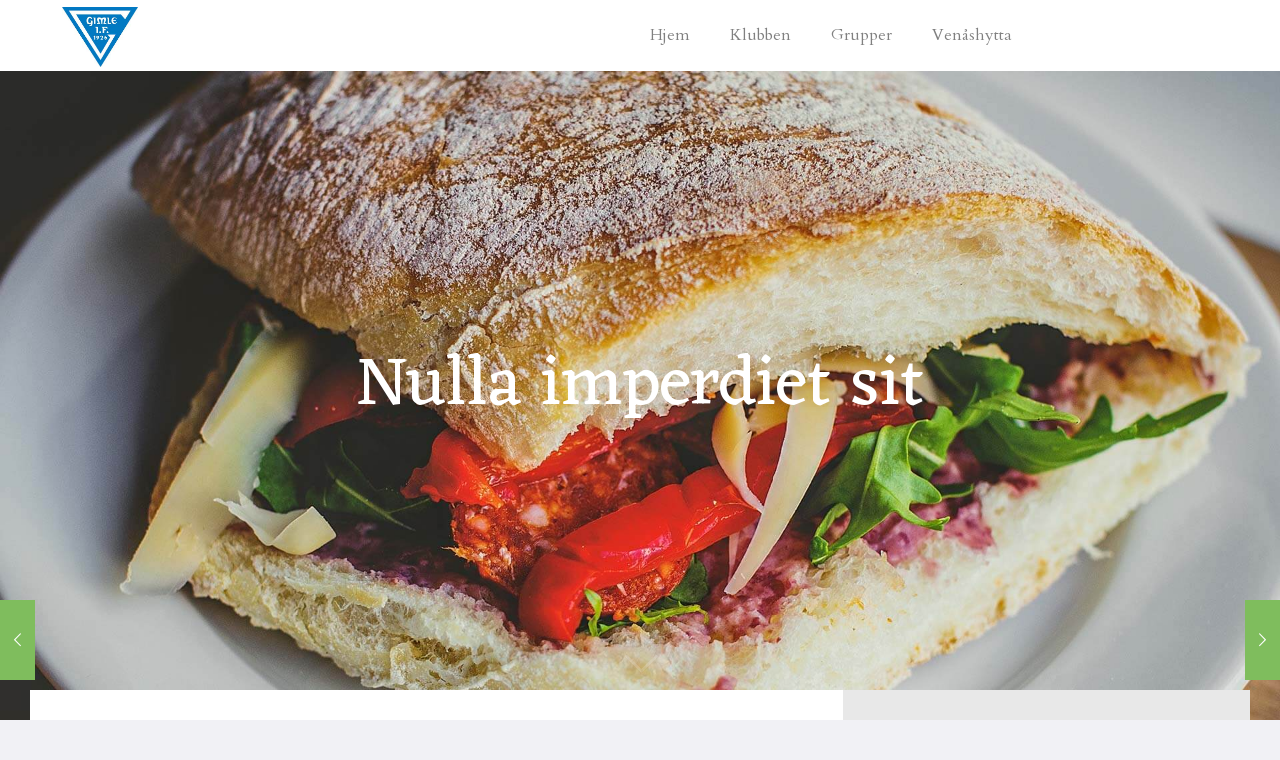

--- FILE ---
content_type: text/html; charset=UTF-8
request_url: https://gimle-if.no/nulla-imperdiet-sit/
body_size: 21354
content:
<!DOCTYPE html>
<html lang="nb-NO" class="no-js" itemscope itemtype="https://schema.org/Article">

<head>

<meta charset="UTF-8" />
<meta property="og:image" content="https://gimle-if.no/wp-content/uploads/2017/03/home_diet_blog5.jpg"/>
<meta property="og:url" content="https://gimle-if.no/nulla-imperdiet-sit/"/>
<meta property="og:type" content="article"/>
<meta property="og:title" content="Nulla imperdiet sit"/>
<meta property="og:description" content="Proin at sem. Nam sed erat. Integer quis lacus vehicula tortor at bibendum leo vulputate tempus ornare eu, pede. In nec malesuada."/>
<link rel="alternate" hreflang="nb-NO" href="https://gimle-if.no/nulla-imperdiet-sit/"/>
<title>Nulla imperdiet sit &#8211; Gimle IF</title>
<meta name='robots' content='max-image-preview:large' />
<meta name="format-detection" content="telephone=no">
<meta name="viewport" content="width=device-width, initial-scale=1, maximum-scale=1" />
<link rel="shortcut icon" href="https://gimle-if.no/wp-content/themes/betheme/images/favicon.ico" type="image/x-icon" />
<link rel='dns-prefetch' href='//fonts.googleapis.com' />
<link rel="alternate" type="application/rss+xml" title="Gimle IF &raquo; strøm" href="https://gimle-if.no/feed/" />
<link rel="alternate" type="application/rss+xml" title="Gimle IF &raquo; kommentarstrøm" href="https://gimle-if.no/comments/feed/" />
<script type="text/javascript">
/* <![CDATA[ */
window._wpemojiSettings = {"baseUrl":"https:\/\/s.w.org\/images\/core\/emoji\/14.0.0\/72x72\/","ext":".png","svgUrl":"https:\/\/s.w.org\/images\/core\/emoji\/14.0.0\/svg\/","svgExt":".svg","source":{"concatemoji":"https:\/\/gimle-if.no\/wp-includes\/js\/wp-emoji-release.min.js?ver=6.4.7"}};
/*! This file is auto-generated */
!function(i,n){var o,s,e;function c(e){try{var t={supportTests:e,timestamp:(new Date).valueOf()};sessionStorage.setItem(o,JSON.stringify(t))}catch(e){}}function p(e,t,n){e.clearRect(0,0,e.canvas.width,e.canvas.height),e.fillText(t,0,0);var t=new Uint32Array(e.getImageData(0,0,e.canvas.width,e.canvas.height).data),r=(e.clearRect(0,0,e.canvas.width,e.canvas.height),e.fillText(n,0,0),new Uint32Array(e.getImageData(0,0,e.canvas.width,e.canvas.height).data));return t.every(function(e,t){return e===r[t]})}function u(e,t,n){switch(t){case"flag":return n(e,"\ud83c\udff3\ufe0f\u200d\u26a7\ufe0f","\ud83c\udff3\ufe0f\u200b\u26a7\ufe0f")?!1:!n(e,"\ud83c\uddfa\ud83c\uddf3","\ud83c\uddfa\u200b\ud83c\uddf3")&&!n(e,"\ud83c\udff4\udb40\udc67\udb40\udc62\udb40\udc65\udb40\udc6e\udb40\udc67\udb40\udc7f","\ud83c\udff4\u200b\udb40\udc67\u200b\udb40\udc62\u200b\udb40\udc65\u200b\udb40\udc6e\u200b\udb40\udc67\u200b\udb40\udc7f");case"emoji":return!n(e,"\ud83e\udef1\ud83c\udffb\u200d\ud83e\udef2\ud83c\udfff","\ud83e\udef1\ud83c\udffb\u200b\ud83e\udef2\ud83c\udfff")}return!1}function f(e,t,n){var r="undefined"!=typeof WorkerGlobalScope&&self instanceof WorkerGlobalScope?new OffscreenCanvas(300,150):i.createElement("canvas"),a=r.getContext("2d",{willReadFrequently:!0}),o=(a.textBaseline="top",a.font="600 32px Arial",{});return e.forEach(function(e){o[e]=t(a,e,n)}),o}function t(e){var t=i.createElement("script");t.src=e,t.defer=!0,i.head.appendChild(t)}"undefined"!=typeof Promise&&(o="wpEmojiSettingsSupports",s=["flag","emoji"],n.supports={everything:!0,everythingExceptFlag:!0},e=new Promise(function(e){i.addEventListener("DOMContentLoaded",e,{once:!0})}),new Promise(function(t){var n=function(){try{var e=JSON.parse(sessionStorage.getItem(o));if("object"==typeof e&&"number"==typeof e.timestamp&&(new Date).valueOf()<e.timestamp+604800&&"object"==typeof e.supportTests)return e.supportTests}catch(e){}return null}();if(!n){if("undefined"!=typeof Worker&&"undefined"!=typeof OffscreenCanvas&&"undefined"!=typeof URL&&URL.createObjectURL&&"undefined"!=typeof Blob)try{var e="postMessage("+f.toString()+"("+[JSON.stringify(s),u.toString(),p.toString()].join(",")+"));",r=new Blob([e],{type:"text/javascript"}),a=new Worker(URL.createObjectURL(r),{name:"wpTestEmojiSupports"});return void(a.onmessage=function(e){c(n=e.data),a.terminate(),t(n)})}catch(e){}c(n=f(s,u,p))}t(n)}).then(function(e){for(var t in e)n.supports[t]=e[t],n.supports.everything=n.supports.everything&&n.supports[t],"flag"!==t&&(n.supports.everythingExceptFlag=n.supports.everythingExceptFlag&&n.supports[t]);n.supports.everythingExceptFlag=n.supports.everythingExceptFlag&&!n.supports.flag,n.DOMReady=!1,n.readyCallback=function(){n.DOMReady=!0}}).then(function(){return e}).then(function(){var e;n.supports.everything||(n.readyCallback(),(e=n.source||{}).concatemoji?t(e.concatemoji):e.wpemoji&&e.twemoji&&(t(e.twemoji),t(e.wpemoji)))}))}((window,document),window._wpemojiSettings);
/* ]]> */
</script>
<style id='wp-emoji-styles-inline-css' type='text/css'>

	img.wp-smiley, img.emoji {
		display: inline !important;
		border: none !important;
		box-shadow: none !important;
		height: 1em !important;
		width: 1em !important;
		margin: 0 0.07em !important;
		vertical-align: -0.1em !important;
		background: none !important;
		padding: 0 !important;
	}
</style>
<link rel='stylesheet' id='wp-block-library-css' href='https://gimle-if.no/wp-includes/css/dist/block-library/style.min.css?ver=6.4.7' type='text/css' media='all' />
<style id='classic-theme-styles-inline-css' type='text/css'>
/*! This file is auto-generated */
.wp-block-button__link{color:#fff;background-color:#32373c;border-radius:9999px;box-shadow:none;text-decoration:none;padding:calc(.667em + 2px) calc(1.333em + 2px);font-size:1.125em}.wp-block-file__button{background:#32373c;color:#fff;text-decoration:none}
</style>
<style id='global-styles-inline-css' type='text/css'>
body{--wp--preset--color--black: #000000;--wp--preset--color--cyan-bluish-gray: #abb8c3;--wp--preset--color--white: #ffffff;--wp--preset--color--pale-pink: #f78da7;--wp--preset--color--vivid-red: #cf2e2e;--wp--preset--color--luminous-vivid-orange: #ff6900;--wp--preset--color--luminous-vivid-amber: #fcb900;--wp--preset--color--light-green-cyan: #7bdcb5;--wp--preset--color--vivid-green-cyan: #00d084;--wp--preset--color--pale-cyan-blue: #8ed1fc;--wp--preset--color--vivid-cyan-blue: #0693e3;--wp--preset--color--vivid-purple: #9b51e0;--wp--preset--gradient--vivid-cyan-blue-to-vivid-purple: linear-gradient(135deg,rgba(6,147,227,1) 0%,rgb(155,81,224) 100%);--wp--preset--gradient--light-green-cyan-to-vivid-green-cyan: linear-gradient(135deg,rgb(122,220,180) 0%,rgb(0,208,130) 100%);--wp--preset--gradient--luminous-vivid-amber-to-luminous-vivid-orange: linear-gradient(135deg,rgba(252,185,0,1) 0%,rgba(255,105,0,1) 100%);--wp--preset--gradient--luminous-vivid-orange-to-vivid-red: linear-gradient(135deg,rgba(255,105,0,1) 0%,rgb(207,46,46) 100%);--wp--preset--gradient--very-light-gray-to-cyan-bluish-gray: linear-gradient(135deg,rgb(238,238,238) 0%,rgb(169,184,195) 100%);--wp--preset--gradient--cool-to-warm-spectrum: linear-gradient(135deg,rgb(74,234,220) 0%,rgb(151,120,209) 20%,rgb(207,42,186) 40%,rgb(238,44,130) 60%,rgb(251,105,98) 80%,rgb(254,248,76) 100%);--wp--preset--gradient--blush-light-purple: linear-gradient(135deg,rgb(255,206,236) 0%,rgb(152,150,240) 100%);--wp--preset--gradient--blush-bordeaux: linear-gradient(135deg,rgb(254,205,165) 0%,rgb(254,45,45) 50%,rgb(107,0,62) 100%);--wp--preset--gradient--luminous-dusk: linear-gradient(135deg,rgb(255,203,112) 0%,rgb(199,81,192) 50%,rgb(65,88,208) 100%);--wp--preset--gradient--pale-ocean: linear-gradient(135deg,rgb(255,245,203) 0%,rgb(182,227,212) 50%,rgb(51,167,181) 100%);--wp--preset--gradient--electric-grass: linear-gradient(135deg,rgb(202,248,128) 0%,rgb(113,206,126) 100%);--wp--preset--gradient--midnight: linear-gradient(135deg,rgb(2,3,129) 0%,rgb(40,116,252) 100%);--wp--preset--font-size--small: 13px;--wp--preset--font-size--medium: 20px;--wp--preset--font-size--large: 36px;--wp--preset--font-size--x-large: 42px;--wp--preset--spacing--20: 0.44rem;--wp--preset--spacing--30: 0.67rem;--wp--preset--spacing--40: 1rem;--wp--preset--spacing--50: 1.5rem;--wp--preset--spacing--60: 2.25rem;--wp--preset--spacing--70: 3.38rem;--wp--preset--spacing--80: 5.06rem;--wp--preset--shadow--natural: 6px 6px 9px rgba(0, 0, 0, 0.2);--wp--preset--shadow--deep: 12px 12px 50px rgba(0, 0, 0, 0.4);--wp--preset--shadow--sharp: 6px 6px 0px rgba(0, 0, 0, 0.2);--wp--preset--shadow--outlined: 6px 6px 0px -3px rgba(255, 255, 255, 1), 6px 6px rgba(0, 0, 0, 1);--wp--preset--shadow--crisp: 6px 6px 0px rgba(0, 0, 0, 1);}:where(.is-layout-flex){gap: 0.5em;}:where(.is-layout-grid){gap: 0.5em;}body .is-layout-flow > .alignleft{float: left;margin-inline-start: 0;margin-inline-end: 2em;}body .is-layout-flow > .alignright{float: right;margin-inline-start: 2em;margin-inline-end: 0;}body .is-layout-flow > .aligncenter{margin-left: auto !important;margin-right: auto !important;}body .is-layout-constrained > .alignleft{float: left;margin-inline-start: 0;margin-inline-end: 2em;}body .is-layout-constrained > .alignright{float: right;margin-inline-start: 2em;margin-inline-end: 0;}body .is-layout-constrained > .aligncenter{margin-left: auto !important;margin-right: auto !important;}body .is-layout-constrained > :where(:not(.alignleft):not(.alignright):not(.alignfull)){max-width: var(--wp--style--global--content-size);margin-left: auto !important;margin-right: auto !important;}body .is-layout-constrained > .alignwide{max-width: var(--wp--style--global--wide-size);}body .is-layout-flex{display: flex;}body .is-layout-flex{flex-wrap: wrap;align-items: center;}body .is-layout-flex > *{margin: 0;}body .is-layout-grid{display: grid;}body .is-layout-grid > *{margin: 0;}:where(.wp-block-columns.is-layout-flex){gap: 2em;}:where(.wp-block-columns.is-layout-grid){gap: 2em;}:where(.wp-block-post-template.is-layout-flex){gap: 1.25em;}:where(.wp-block-post-template.is-layout-grid){gap: 1.25em;}.has-black-color{color: var(--wp--preset--color--black) !important;}.has-cyan-bluish-gray-color{color: var(--wp--preset--color--cyan-bluish-gray) !important;}.has-white-color{color: var(--wp--preset--color--white) !important;}.has-pale-pink-color{color: var(--wp--preset--color--pale-pink) !important;}.has-vivid-red-color{color: var(--wp--preset--color--vivid-red) !important;}.has-luminous-vivid-orange-color{color: var(--wp--preset--color--luminous-vivid-orange) !important;}.has-luminous-vivid-amber-color{color: var(--wp--preset--color--luminous-vivid-amber) !important;}.has-light-green-cyan-color{color: var(--wp--preset--color--light-green-cyan) !important;}.has-vivid-green-cyan-color{color: var(--wp--preset--color--vivid-green-cyan) !important;}.has-pale-cyan-blue-color{color: var(--wp--preset--color--pale-cyan-blue) !important;}.has-vivid-cyan-blue-color{color: var(--wp--preset--color--vivid-cyan-blue) !important;}.has-vivid-purple-color{color: var(--wp--preset--color--vivid-purple) !important;}.has-black-background-color{background-color: var(--wp--preset--color--black) !important;}.has-cyan-bluish-gray-background-color{background-color: var(--wp--preset--color--cyan-bluish-gray) !important;}.has-white-background-color{background-color: var(--wp--preset--color--white) !important;}.has-pale-pink-background-color{background-color: var(--wp--preset--color--pale-pink) !important;}.has-vivid-red-background-color{background-color: var(--wp--preset--color--vivid-red) !important;}.has-luminous-vivid-orange-background-color{background-color: var(--wp--preset--color--luminous-vivid-orange) !important;}.has-luminous-vivid-amber-background-color{background-color: var(--wp--preset--color--luminous-vivid-amber) !important;}.has-light-green-cyan-background-color{background-color: var(--wp--preset--color--light-green-cyan) !important;}.has-vivid-green-cyan-background-color{background-color: var(--wp--preset--color--vivid-green-cyan) !important;}.has-pale-cyan-blue-background-color{background-color: var(--wp--preset--color--pale-cyan-blue) !important;}.has-vivid-cyan-blue-background-color{background-color: var(--wp--preset--color--vivid-cyan-blue) !important;}.has-vivid-purple-background-color{background-color: var(--wp--preset--color--vivid-purple) !important;}.has-black-border-color{border-color: var(--wp--preset--color--black) !important;}.has-cyan-bluish-gray-border-color{border-color: var(--wp--preset--color--cyan-bluish-gray) !important;}.has-white-border-color{border-color: var(--wp--preset--color--white) !important;}.has-pale-pink-border-color{border-color: var(--wp--preset--color--pale-pink) !important;}.has-vivid-red-border-color{border-color: var(--wp--preset--color--vivid-red) !important;}.has-luminous-vivid-orange-border-color{border-color: var(--wp--preset--color--luminous-vivid-orange) !important;}.has-luminous-vivid-amber-border-color{border-color: var(--wp--preset--color--luminous-vivid-amber) !important;}.has-light-green-cyan-border-color{border-color: var(--wp--preset--color--light-green-cyan) !important;}.has-vivid-green-cyan-border-color{border-color: var(--wp--preset--color--vivid-green-cyan) !important;}.has-pale-cyan-blue-border-color{border-color: var(--wp--preset--color--pale-cyan-blue) !important;}.has-vivid-cyan-blue-border-color{border-color: var(--wp--preset--color--vivid-cyan-blue) !important;}.has-vivid-purple-border-color{border-color: var(--wp--preset--color--vivid-purple) !important;}.has-vivid-cyan-blue-to-vivid-purple-gradient-background{background: var(--wp--preset--gradient--vivid-cyan-blue-to-vivid-purple) !important;}.has-light-green-cyan-to-vivid-green-cyan-gradient-background{background: var(--wp--preset--gradient--light-green-cyan-to-vivid-green-cyan) !important;}.has-luminous-vivid-amber-to-luminous-vivid-orange-gradient-background{background: var(--wp--preset--gradient--luminous-vivid-amber-to-luminous-vivid-orange) !important;}.has-luminous-vivid-orange-to-vivid-red-gradient-background{background: var(--wp--preset--gradient--luminous-vivid-orange-to-vivid-red) !important;}.has-very-light-gray-to-cyan-bluish-gray-gradient-background{background: var(--wp--preset--gradient--very-light-gray-to-cyan-bluish-gray) !important;}.has-cool-to-warm-spectrum-gradient-background{background: var(--wp--preset--gradient--cool-to-warm-spectrum) !important;}.has-blush-light-purple-gradient-background{background: var(--wp--preset--gradient--blush-light-purple) !important;}.has-blush-bordeaux-gradient-background{background: var(--wp--preset--gradient--blush-bordeaux) !important;}.has-luminous-dusk-gradient-background{background: var(--wp--preset--gradient--luminous-dusk) !important;}.has-pale-ocean-gradient-background{background: var(--wp--preset--gradient--pale-ocean) !important;}.has-electric-grass-gradient-background{background: var(--wp--preset--gradient--electric-grass) !important;}.has-midnight-gradient-background{background: var(--wp--preset--gradient--midnight) !important;}.has-small-font-size{font-size: var(--wp--preset--font-size--small) !important;}.has-medium-font-size{font-size: var(--wp--preset--font-size--medium) !important;}.has-large-font-size{font-size: var(--wp--preset--font-size--large) !important;}.has-x-large-font-size{font-size: var(--wp--preset--font-size--x-large) !important;}
.wp-block-navigation a:where(:not(.wp-element-button)){color: inherit;}
:where(.wp-block-post-template.is-layout-flex){gap: 1.25em;}:where(.wp-block-post-template.is-layout-grid){gap: 1.25em;}
:where(.wp-block-columns.is-layout-flex){gap: 2em;}:where(.wp-block-columns.is-layout-grid){gap: 2em;}
.wp-block-pullquote{font-size: 1.5em;line-height: 1.6;}
</style>
<link rel='stylesheet' id='contact-form-7-css' href='https://gimle-if.no/wp-content/plugins/contact-form-7/includes/css/styles.css?ver=5.9.8' type='text/css' media='all' />
<link rel='stylesheet' id='style-css' href='https://gimle-if.no/wp-content/themes/betheme/style.css?ver=21.8.5.2' type='text/css' media='all' />
<link rel='stylesheet' id='mfn-base-css' href='https://gimle-if.no/wp-content/themes/betheme/css/base.css?ver=21.8.5.2' type='text/css' media='all' />
<link rel='stylesheet' id='mfn-layout-css' href='https://gimle-if.no/wp-content/themes/betheme/css/layout.css?ver=21.8.5.2' type='text/css' media='all' />
<link rel='stylesheet' id='mfn-shortcodes-css' href='https://gimle-if.no/wp-content/themes/betheme/css/shortcodes.css?ver=21.8.5.2' type='text/css' media='all' />
<link rel='stylesheet' id='mfn-animations-css' href='https://gimle-if.no/wp-content/themes/betheme/assets/animations/animations.min.css?ver=21.8.5.2' type='text/css' media='all' />
<link rel='stylesheet' id='mfn-jquery-ui-css' href='https://gimle-if.no/wp-content/themes/betheme/assets/ui/jquery.ui.all.css?ver=21.8.5.2' type='text/css' media='all' />
<link rel='stylesheet' id='mfn-jplayer-css' href='https://gimle-if.no/wp-content/themes/betheme/assets/jplayer/css/jplayer.blue.monday.css?ver=21.8.5.2' type='text/css' media='all' />
<link rel='stylesheet' id='mfn-responsive-css' href='https://gimle-if.no/wp-content/themes/betheme/css/responsive.css?ver=21.8.5.2' type='text/css' media='all' />
<link rel='stylesheet' id='mfn-fonts-css' href='https://fonts.googleapis.com/css?family=Cardo%3A1%2C300%2C400%2C400italic%2C500%2C700%2C700italic%7CLora%3A1%2C300%2C400%2C400italic%2C500%2C700%2C700italic%7CEczar%3A1%2C300%2C400%2C400italic%2C500%2C700%2C700italic&#038;font-display=swap&#038;ver=6.4.7' type='text/css' media='all' />
<style id='mfn-dynamic-inline-css' type='text/css'>
body:not(.template-slider) #Header_wrapper{background-image:url(http://themes.muffingroup.com/be/diet/wp-content/uploads/2017/03/home_diet_blog5.jpg)}
html{background-color: #f1f1f5;}#Wrapper,#Content{background-color: #f1f1f5;}body, button, span.date_label, .timeline_items li h3 span, input[type="submit"], input[type="reset"], input[type="button"],input[type="text"], input[type="password"], input[type="tel"], input[type="email"], textarea, select, .offer_li .title h3 {font-family: "Cardo", Helvetica, Arial, sans-serif;}#menu > ul > li > a, a.action_button, #overlay-menu ul li a {font-family: "Cardo", Helvetica, Arial, sans-serif;}#Subheader .title {font-family: "Lora", Helvetica, Arial, sans-serif;}h1, h2, h3, h4, .text-logo #logo {font-family: "Eczar", Helvetica, Arial, sans-serif;}h5, h6 {font-family: "Eczar", Helvetica, Arial, sans-serif;}blockquote {font-family: "Eczar", Helvetica, Arial, sans-serif;}.chart_box .chart .num, .counter .desc_wrapper .number-wrapper, .how_it_works .image .number,.pricing-box .plan-header .price, .quick_fact .number-wrapper, .woocommerce .product div.entry-summary .price {font-family: "Eczar", Helvetica, Arial, sans-serif;}body {font-size: 15px;line-height: 25px;font-weight: 400;letter-spacing: 0px;}.big {font-size: 18px;line-height: 28px;font-weight: 400;letter-spacing: 0px;}#menu > ul > li > a, a.action_button, #overlay-menu ul li a{font-size: 16px;font-weight: 400;letter-spacing: 0px;}#overlay-menu ul li a{line-height: 24px;}#Subheader .title {font-size: 60px;line-height: 60px;font-weight: 500;letter-spacing: 0px;}h1, .text-logo #logo {font-size: 60px;line-height: 72px;font-weight: 500;letter-spacing: 0px;}h2 {font-size: 44px;line-height: 56px;font-weight: 500;letter-spacing: 0px;}h3 {font-size: 32px;line-height: 42px;font-weight: 400;letter-spacing: 0px;}h4 {font-size: 28px;line-height: 36px;font-weight: 700;letter-spacing: 0px;}h5 {font-size: 24px;line-height: 30px;font-weight: 700;letter-spacing: 0px;}h6 {font-size: 14px;line-height: 24px;font-weight: 400;letter-spacing: 0px;}#Intro .intro-title {font-size: 70px;line-height: 70px;font-weight: 400;letter-spacing: 0px;}@media only screen and (min-width: 768px) and (max-width: 959px){body {font-size: 13px;line-height: 21px;letter-spacing: 0px;}.big {font-size: 15px;line-height: 24px;letter-spacing: 0px;}#menu > ul > li > a, a.action_button, #overlay-menu ul li a {font-size: 14px;letter-spacing: 0px;}#overlay-menu ul li a{line-height: 21px;letter-spacing: 0px;}#Subheader .title {font-size: 51px;line-height: 51px;letter-spacing: 0px;}h1, .text-logo #logo {font-size: 51px;line-height: 61px;letter-spacing: 0px;}h2 {font-size: 37px;line-height: 48px;letter-spacing: 0px;}h3 {font-size: 27px;line-height: 36px;letter-spacing: 0px;}h4 {font-size: 24px;line-height: 31px;letter-spacing: 0px;}h5 {font-size: 20px;line-height: 26px;letter-spacing: 0px;}h6 {font-size: 13px;line-height: 20px;letter-spacing: 0px;}#Intro .intro-title {font-size: 60px;line-height: 60px;letter-spacing: 0px;}blockquote { font-size: 15px;}.chart_box .chart .num { font-size: 45px; line-height: 45px; }.counter .desc_wrapper .number-wrapper { font-size: 45px; line-height: 45px;}.counter .desc_wrapper .title { font-size: 14px; line-height: 18px;}.faq .question .title { font-size: 14px; }.fancy_heading .title { font-size: 38px; line-height: 38px; }.offer .offer_li .desc_wrapper .title h3 { font-size: 32px; line-height: 32px; }.offer_thumb_ul li.offer_thumb_li .desc_wrapper .title h3 {font-size: 32px; line-height: 32px; }.pricing-box .plan-header h2 { font-size: 27px; line-height: 27px; }.pricing-box .plan-header .price > span { font-size: 40px; line-height: 40px; }.pricing-box .plan-header .price sup.currency { font-size: 18px; line-height: 18px; }.pricing-box .plan-header .price sup.period { font-size: 14px; line-height: 14px;}.quick_fact .number { font-size: 80px; line-height: 80px;}.trailer_box .desc h2 { font-size: 27px; line-height: 27px; }.widget > h3 { font-size: 17px; line-height: 20px; }}@media only screen and (min-width: 480px) and (max-width: 767px){body {font-size: 13px;line-height: 19px;letter-spacing: 0px;}.big {font-size: 14px;line-height: 21px;letter-spacing: 0px;}#menu > ul > li > a, a.action_button, #overlay-menu ul li a {font-size: 13px;letter-spacing: 0px;}#overlay-menu ul li a{line-height: 19.5px;letter-spacing: 0px;}#Subheader .title {font-size: 45px;line-height: 45px;letter-spacing: 0px;}h1, .text-logo #logo {font-size: 45px;line-height: 54px;letter-spacing: 0px;}h2 {font-size: 33px;line-height: 42px;letter-spacing: 0px;}h3 {font-size: 24px;line-height: 32px;letter-spacing: 0px;}h4 {font-size: 21px;line-height: 27px;letter-spacing: 0px;}h5 {font-size: 18px;line-height: 23px;letter-spacing: 0px;}h6 {font-size: 13px;line-height: 19px;letter-spacing: 0px;}#Intro .intro-title {font-size: 53px;line-height: 53px;letter-spacing: 0px;}blockquote { font-size: 14px;}.chart_box .chart .num { font-size: 40px; line-height: 40px; }.counter .desc_wrapper .number-wrapper { font-size: 40px; line-height: 40px;}.counter .desc_wrapper .title { font-size: 13px; line-height: 16px;}.faq .question .title { font-size: 13px; }.fancy_heading .title { font-size: 34px; line-height: 34px; }.offer .offer_li .desc_wrapper .title h3 { font-size: 28px; line-height: 28px; }.offer_thumb_ul li.offer_thumb_li .desc_wrapper .title h3 {font-size: 28px; line-height: 28px; }.pricing-box .plan-header h2 { font-size: 24px; line-height: 24px; }.pricing-box .plan-header .price > span { font-size: 34px; line-height: 34px; }.pricing-box .plan-header .price sup.currency { font-size: 16px; line-height: 16px; }.pricing-box .plan-header .price sup.period { font-size: 13px; line-height: 13px;}.quick_fact .number { font-size: 70px; line-height: 70px;}.trailer_box .desc h2 { font-size: 24px; line-height: 24px; }.widget > h3 { font-size: 16px; line-height: 19px; }}@media only screen and (max-width: 479px){body {font-size: 13px;line-height: 19px;letter-spacing: 0px;}.big {font-size: 13px;line-height: 19px;letter-spacing: 0px;}#menu > ul > li > a, a.action_button, #overlay-menu ul li a {font-size: 13px;letter-spacing: 0px;}#overlay-menu ul li a{line-height: 19.5px;letter-spacing: 0px;}#Subheader .title {font-size: 36px;line-height: 36px;letter-spacing: 0px;}h1, .text-logo #logo {font-size: 36px;line-height: 43px;letter-spacing: 0px;}h2 {font-size: 26px;line-height: 34px;letter-spacing: 0px;}h3 {font-size: 19px;line-height: 25px;letter-spacing: 0px;}h4 {font-size: 17px;line-height: 22px;letter-spacing: 0px;}h5 {font-size: 14px;line-height: 19px;letter-spacing: 0px;}h6 {font-size: 13px;line-height: 19px;letter-spacing: 0px;}#Intro .intro-title {font-size: 42px;line-height: 42px;letter-spacing: 0px;}blockquote { font-size: 13px;}.chart_box .chart .num { font-size: 35px; line-height: 35px; }.counter .desc_wrapper .number-wrapper { font-size: 35px; line-height: 35px;}.counter .desc_wrapper .title { font-size: 13px; line-height: 26px;}.faq .question .title { font-size: 13px; }.fancy_heading .title { font-size: 30px; line-height: 30px; }.offer .offer_li .desc_wrapper .title h3 { font-size: 26px; line-height: 26px; }.offer_thumb_ul li.offer_thumb_li .desc_wrapper .title h3 {font-size: 26px; line-height: 26px; }.pricing-box .plan-header h2 { font-size: 21px; line-height: 21px; }.pricing-box .plan-header .price > span { font-size: 32px; line-height: 32px; }.pricing-box .plan-header .price sup.currency { font-size: 14px; line-height: 14px; }.pricing-box .plan-header .price sup.period { font-size: 13px; line-height: 13px;}.quick_fact .number { font-size: 60px; line-height: 60px;}.trailer_box .desc h2 { font-size: 21px; line-height: 21px; }.widget > h3 { font-size: 15px; line-height: 18px; }}.with_aside .sidebar.columns {width: 23%;}.with_aside .sections_group {width: 77%;}.aside_both .sidebar.columns {width: 18%;}.aside_both .sidebar.sidebar-1{margin-left: -82%;}.aside_both .sections_group {width: 64%;margin-left: 18%;}@media only screen and (min-width:1240px){#Wrapper, .with_aside .content_wrapper {max-width: 1240px;}.section_wrapper, .container {max-width: 1220px;}.layout-boxed.header-boxed #Top_bar.is-sticky{max-width: 1240px;}}@media only screen and (max-width: 767px){.section_wrapper,.container,.four.columns .widget-area { max-width: 700px !important; }}.button-default .button, .button-flat .button, .button-round .button {background-color: #f7f7f7;color: #747474;}.button-stroke .button {border-color: #f7f7f7;color: #747474;}.button-stroke .button:hover{background-color: #f7f7f7;color: #fff;}.button-default .button_theme, .button-default button,.button-default input[type="button"], .button-default input[type="reset"], .button-default input[type="submit"],.button-flat .button_theme, .button-flat button,.button-flat input[type="button"], .button-flat input[type="reset"], .button-flat input[type="submit"],.button-round .button_theme, .button-round button,.button-round input[type="button"], .button-round input[type="reset"], .button-round input[type="submit"],.woocommerce #respond input#submit,.woocommerce a.button:not(.default),.woocommerce button.button,.woocommerce input.button,.woocommerce #respond input#submit:hover, .woocommerce a.button:hover, .woocommerce button.button:hover, .woocommerce input.button:hover{color: #ffffff;}.button-stroke .button_theme:hover,.button-stroke button:hover, .button-stroke input[type="submit"]:hover, .button-stroke input[type="reset"]:hover, .button-stroke input[type="button"]:hover,.button-stroke .woocommerce #respond input#submit:hover,.button-stroke .woocommerce a.button:not(.default):hover,.button-stroke .woocommerce button.button:hover,.button-stroke.woocommerce input.button:hover {color: #ffffff !important;}.button-stroke .button_theme:hover .button_icon i{color: #ffffff !important;}.button-default .single_add_to_cart_button, .button-flat .single_add_to_cart_button, .button-round .single_add_to_cart_button,.button-default .woocommerce .button:disabled, .button-flat .woocommerce .button:disabled, .button-round .woocommerce .button:disabled,.button-default .woocommerce .button.alt .button-flat .woocommerce .button.alt, .button-round .woocommerce .button.alt,.button-default a.remove, .button-flat a.remove, .button-round a.remove{color: #ffffff!important;}.action_button, .action_button:hover{background-color: #f7f7f7;color: #747474;}.button-stroke a.action_button{border-color: #f7f7f7;}.button-stroke a.action_button:hover{background-color: #f7f7f7!important;}.footer_button{color: #65666C!important;background-color:transparent;box-shadow:none!important;}.footer_button:after{display:none!important;}.button-custom .button,.button-custom .action_button,.button-custom .footer_button,.button-custom button,.button-custom input[type="button"],.button-custom input[type="reset"],.button-custom input[type="submit"],.button-custom .woocommerce #respond input#submit,.button-custom .woocommerce a.button,.button-custom .woocommerce button.button,.button-custom .woocommerce input.button{font-family: Arial;font-size: 14px;line-height: 14px;font-weight: 400;letter-spacing: 0px;padding: 12px 20px 12px 20px;border-width: 0px;border-radius: 0px;}.button-custom .button{color: #626262;background-color: #dbdddf;border-color: transparent;}.button-custom .button:hover{color: #626262;background-color: #d3d3d3;border-color: transparent;}.button-custom .button_theme,.button-custom button,.button-custom input[type="button"],.button-custom input[type="reset"],.button-custom input[type="submit"],.button-custom .woocommerce #respond input#submit,.button-custom .woocommerce a.button:not(.default),.button-custom .woocommerce button.button,.button-custom .woocommerce input.button{color: #ffffff;background-color: #0095eb;border-color: transparent;}.button-custom .button_theme:hover,.button-custom button:hover,.button-custom input[type="button"]:hover,.button-custom input[type="reset"]:hover,.button-custom input[type="submit"]:hover,.button-custom .woocommerce #respond input#submit:hover,.button-custom .woocommerce a.button:not(.default):hover,.button-custom .woocommerce button.button:hover,.button-custom .woocommerce input.button:hover{color: #ffffff;background-color: #007cc3;border-color: transparent;}.button-custom .action_button{color: #626262;background-color: #dbdddf;border-color: transparent;}.button-custom .action_button:hover{color: #626262;background-color: #d3d3d3;border-color: transparent;}.button-custom .single_add_to_cart_button,.button-custom .woocommerce .button:disabled,.button-custom .woocommerce .button.alt,.button-custom a.remove{line-height: 14px!important;padding: 12px 20px 12px 20px!important;color: #ffffff!important;background-color: #0095eb!important;}.button-custom .single_add_to_cart_button:hover,.button-custom .woocommerce .button:disabled:hover,.button-custom .woocommerce .button.alt:hover,.button-custom a.remove:hover{color: #ffffff!important;background-color: #007cc3!important;}#Top_bar #logo,.header-fixed #Top_bar #logo,.header-plain #Top_bar #logo,.header-transparent #Top_bar #logo {height: 60px;line-height: 60px;padding: 5px 0;}.logo-overflow #Top_bar:not(.is-sticky) .logo {height: 70px;}#Top_bar .menu > li > a {padding: 5px 0;}.menu-highlight:not(.header-creative) #Top_bar .menu > li > a {margin: 10px 0;}.header-plain:not(.menu-highlight) #Top_bar .menu > li > a span:not(.description) {line-height: 70px;}.header-fixed #Top_bar .menu > li > a {padding: 20px 0;}#Top_bar .top_bar_right,.header-plain #Top_bar .top_bar_right {height: 70px;}#Top_bar .top_bar_right_wrapper {top: 15px;}.header-plain #Top_bar a#header_cart,.header-plain #Top_bar a#search_button,.header-plain #Top_bar .wpml-languages,.header-plain #Top_bar a.action_button {line-height: 70px;}@media only screen and (max-width: 767px){#Top_bar a.responsive-menu-toggle {top: 40px;}.mobile-header-mini #Top_bar #logo{height:50px!important;line-height:50px!important;margin:5px 0;}}.twentytwenty-before-label::before{content:"Before"}.twentytwenty-after-label::before{content:"After"}#Side_slide{right:-250px;width:250px;}#Side_slide.left{left:-250px;}.blog-teaser li .desc-wrapper .desc{background-position-y:-1px;}@media only screen and (min-width: 1240px){body:not(.header-simple) #Top_bar #menu{display:block!important}.tr-menu #Top_bar #menu{background:none!important}#Top_bar .menu > li > ul.mfn-megamenu{width:984px}#Top_bar .menu > li > ul.mfn-megamenu > li{float:left}#Top_bar .menu > li > ul.mfn-megamenu > li.mfn-megamenu-cols-1{width:100%}#Top_bar .menu > li > ul.mfn-megamenu > li.mfn-megamenu-cols-2{width:50%}#Top_bar .menu > li > ul.mfn-megamenu > li.mfn-megamenu-cols-3{width:33.33%}#Top_bar .menu > li > ul.mfn-megamenu > li.mfn-megamenu-cols-4{width:25%}#Top_bar .menu > li > ul.mfn-megamenu > li.mfn-megamenu-cols-5{width:20%}#Top_bar .menu > li > ul.mfn-megamenu > li.mfn-megamenu-cols-6{width:16.66%}#Top_bar .menu > li > ul.mfn-megamenu > li > ul{display:block!important;position:inherit;left:auto;top:auto;border-width:0 1px 0 0}#Top_bar .menu > li > ul.mfn-megamenu > li:last-child > ul{border:0}#Top_bar .menu > li > ul.mfn-megamenu > li > ul li{width:auto}#Top_bar .menu > li > ul.mfn-megamenu a.mfn-megamenu-title{text-transform:uppercase;font-weight:400;background:none}#Top_bar .menu > li > ul.mfn-megamenu a .menu-arrow{display:none}.menuo-right #Top_bar .menu > li > ul.mfn-megamenu{left:auto;right:0}.menuo-right #Top_bar .menu > li > ul.mfn-megamenu-bg{box-sizing:border-box}#Top_bar .menu > li > ul.mfn-megamenu-bg{padding:20px 166px 20px 20px;background-repeat:no-repeat;background-position:right bottom}.rtl #Top_bar .menu > li > ul.mfn-megamenu-bg{padding-left:166px;padding-right:20px;background-position:left bottom}#Top_bar .menu > li > ul.mfn-megamenu-bg > li{background:none}#Top_bar .menu > li > ul.mfn-megamenu-bg > li a{border:none}#Top_bar .menu > li > ul.mfn-megamenu-bg > li > ul{background:none!important;-webkit-box-shadow:0 0 0 0;-moz-box-shadow:0 0 0 0;box-shadow:0 0 0 0}.mm-vertical #Top_bar .container{position:relative;}.mm-vertical #Top_bar .top_bar_left{position:static;}.mm-vertical #Top_bar .menu > li ul{box-shadow:0 0 0 0 transparent!important;background-image:none;}.mm-vertical #Top_bar .menu > li > ul.mfn-megamenu{width:98%!important;margin:0 1%;padding:20px 0;}.mm-vertical.header-plain #Top_bar .menu > li > ul.mfn-megamenu{width:100%!important;margin:0;}.mm-vertical #Top_bar .menu > li > ul.mfn-megamenu > li{display:table-cell;float:none!important;width:10%;padding:0 15px;border-right:1px solid rgba(0, 0, 0, 0.05);}.mm-vertical #Top_bar .menu > li > ul.mfn-megamenu > li:last-child{border-right-width:0}.mm-vertical #Top_bar .menu > li > ul.mfn-megamenu > li.hide-border{border-right-width:0}.mm-vertical #Top_bar .menu > li > ul.mfn-megamenu > li a{border-bottom-width:0;padding:9px 15px;line-height:120%;}.mm-vertical #Top_bar .menu > li > ul.mfn-megamenu a.mfn-megamenu-title{font-weight:700;}.rtl .mm-vertical #Top_bar .menu > li > ul.mfn-megamenu > li:first-child{border-right-width:0}.rtl .mm-vertical #Top_bar .menu > li > ul.mfn-megamenu > li:last-child{border-right-width:1px}.header-plain:not(.menuo-right) #Header .top_bar_left{width:auto!important}.header-stack.header-center #Top_bar #menu{display:inline-block!important}.header-simple #Top_bar #menu{display:none;height:auto;width:300px;bottom:auto;top:100%;right:1px;position:absolute;margin:0}.header-simple #Header a.responsive-menu-toggle{display:block;right:10px}.header-simple #Top_bar #menu > ul{width:100%;float:left}.header-simple #Top_bar #menu ul li{width:100%;padding-bottom:0;border-right:0;position:relative}.header-simple #Top_bar #menu ul li a{padding:0 20px;margin:0;display:block;height:auto;line-height:normal;border:none}.header-simple #Top_bar #menu ul li a:after{display:none}.header-simple #Top_bar #menu ul li a span{border:none;line-height:44px;display:inline;padding:0}.header-simple #Top_bar #menu ul li.submenu .menu-toggle{display:block;position:absolute;right:0;top:0;width:44px;height:44px;line-height:44px;font-size:30px;font-weight:300;text-align:center;cursor:pointer;color:#444;opacity:0.33;}.header-simple #Top_bar #menu ul li.submenu .menu-toggle:after{content:"+"}.header-simple #Top_bar #menu ul li.hover > .menu-toggle:after{content:"-"}.header-simple #Top_bar #menu ul li.hover a{border-bottom:0}.header-simple #Top_bar #menu ul.mfn-megamenu li .menu-toggle{display:none}.header-simple #Top_bar #menu ul li ul{position:relative!important;left:0!important;top:0;padding:0;margin:0!important;width:auto!important;background-image:none}.header-simple #Top_bar #menu ul li ul li{width:100%!important;display:block;padding:0;}.header-simple #Top_bar #menu ul li ul li a{padding:0 20px 0 30px}.header-simple #Top_bar #menu ul li ul li a .menu-arrow{display:none}.header-simple #Top_bar #menu ul li ul li a span{padding:0}.header-simple #Top_bar #menu ul li ul li a span:after{display:none!important}.header-simple #Top_bar .menu > li > ul.mfn-megamenu a.mfn-megamenu-title{text-transform:uppercase;font-weight:400}.header-simple #Top_bar .menu > li > ul.mfn-megamenu > li > ul{display:block!important;position:inherit;left:auto;top:auto}.header-simple #Top_bar #menu ul li ul li ul{border-left:0!important;padding:0;top:0}.header-simple #Top_bar #menu ul li ul li ul li a{padding:0 20px 0 40px}.rtl.header-simple #Top_bar #menu{left:1px;right:auto}.rtl.header-simple #Top_bar a.responsive-menu-toggle{left:10px;right:auto}.rtl.header-simple #Top_bar #menu ul li.submenu .menu-toggle{left:0;right:auto}.rtl.header-simple #Top_bar #menu ul li ul{left:auto!important;right:0!important}.rtl.header-simple #Top_bar #menu ul li ul li a{padding:0 30px 0 20px}.rtl.header-simple #Top_bar #menu ul li ul li ul li a{padding:0 40px 0 20px}.menu-highlight #Top_bar .menu > li{margin:0 2px}.menu-highlight:not(.header-creative) #Top_bar .menu > li > a{margin:20px 0;padding:0;-webkit-border-radius:5px;border-radius:5px}.menu-highlight #Top_bar .menu > li > a:after{display:none}.menu-highlight #Top_bar .menu > li > a span:not(.description){line-height:50px}.menu-highlight #Top_bar .menu > li > a span.description{display:none}.menu-highlight.header-stack #Top_bar .menu > li > a{margin:10px 0!important}.menu-highlight.header-stack #Top_bar .menu > li > a span:not(.description){line-height:40px}.menu-highlight.header-transparent #Top_bar .menu > li > a{margin:5px 0}.menu-highlight.header-simple #Top_bar #menu ul li,.menu-highlight.header-creative #Top_bar #menu ul li{margin:0}.menu-highlight.header-simple #Top_bar #menu ul li > a,.menu-highlight.header-creative #Top_bar #menu ul li > a{-webkit-border-radius:0;border-radius:0}.menu-highlight:not(.header-fixed):not(.header-simple) #Top_bar.is-sticky .menu > li > a{margin:10px 0!important;padding:5px 0!important}.menu-highlight:not(.header-fixed):not(.header-simple) #Top_bar.is-sticky .menu > li > a span{line-height:30px!important}.header-modern.menu-highlight.menuo-right .menu_wrapper{margin-right:20px}.menu-line-below #Top_bar .menu > li > a:after{top:auto;bottom:-4px}.menu-line-below #Top_bar.is-sticky .menu > li > a:after{top:auto;bottom:-4px}.menu-line-below-80 #Top_bar:not(.is-sticky) .menu > li > a:after{height:4px;left:10%;top:50%;margin-top:20px;width:80%}.menu-line-below-80-1 #Top_bar:not(.is-sticky) .menu > li > a:after{height:1px;left:10%;top:50%;margin-top:20px;width:80%}.menu-link-color #Top_bar .menu > li > a:after{display:none!important}.menu-arrow-top #Top_bar .menu > li > a:after{background:none repeat scroll 0 0 rgba(0,0,0,0)!important;border-color:#ccc transparent transparent;border-style:solid;border-width:7px 7px 0;display:block;height:0;left:50%;margin-left:-7px;top:0!important;width:0}.menu-arrow-top #Top_bar.is-sticky .menu > li > a:after{top:0!important}.menu-arrow-bottom #Top_bar .menu > li > a:after{background:none!important;border-color:transparent transparent #ccc;border-style:solid;border-width:0 7px 7px;display:block;height:0;left:50%;margin-left:-7px;top:auto;bottom:0;width:0}.menu-arrow-bottom #Top_bar.is-sticky .menu > li > a:after{top:auto;bottom:0}.menuo-no-borders #Top_bar .menu > li > a span{border-width:0!important}.menuo-no-borders #Header_creative #Top_bar .menu > li > a span{border-bottom-width:0}.menuo-no-borders.header-plain #Top_bar a#header_cart,.menuo-no-borders.header-plain #Top_bar a#search_button,.menuo-no-borders.header-plain #Top_bar .wpml-languages,.menuo-no-borders.header-plain #Top_bar a.action_button{border-width:0}.menuo-right #Top_bar .menu_wrapper{float:right}.menuo-right.header-stack:not(.header-center) #Top_bar .menu_wrapper{margin-right:150px}body.header-creative{padding-left:50px}body.header-creative.header-open{padding-left:250px}body.error404,body.under-construction,body.template-blank{padding-left:0!important}.header-creative.footer-fixed #Footer,.header-creative.footer-sliding #Footer,.header-creative.footer-stick #Footer.is-sticky{box-sizing:border-box;padding-left:50px;}.header-open.footer-fixed #Footer,.header-open.footer-sliding #Footer,.header-creative.footer-stick #Footer.is-sticky{padding-left:250px;}.header-rtl.header-creative.footer-fixed #Footer,.header-rtl.header-creative.footer-sliding #Footer,.header-rtl.header-creative.footer-stick #Footer.is-sticky{padding-left:0;padding-right:50px;}.header-rtl.header-open.footer-fixed #Footer,.header-rtl.header-open.footer-sliding #Footer,.header-rtl.header-creative.footer-stick #Footer.is-sticky{padding-right:250px;}#Header_creative{background-color:#fff;position:fixed;width:250px;height:100%;left:-200px;top:0;z-index:9002;-webkit-box-shadow:2px 0 4px 2px rgba(0,0,0,.15);box-shadow:2px 0 4px 2px rgba(0,0,0,.15)}#Header_creative .container{width:100%}#Header_creative .creative-wrapper{opacity:0;margin-right:50px}#Header_creative a.creative-menu-toggle{display:block;width:34px;height:34px;line-height:34px;font-size:22px;text-align:center;position:absolute;top:10px;right:8px;border-radius:3px}.admin-bar #Header_creative a.creative-menu-toggle{top:42px}#Header_creative #Top_bar{position:static;width:100%}#Header_creative #Top_bar .top_bar_left{width:100%!important;float:none}#Header_creative #Top_bar .top_bar_right{width:100%!important;float:none;height:auto;margin-bottom:35px;text-align:center;padding:0 20px;top:0;-webkit-box-sizing:border-box;-moz-box-sizing:border-box;box-sizing:border-box}#Header_creative #Top_bar .top_bar_right:before{display:none}#Header_creative #Top_bar .top_bar_right_wrapper{top:0}#Header_creative #Top_bar .logo{float:none;text-align:center;margin:15px 0}#Header_creative #Top_bar #menu{background-color:transparent}#Header_creative #Top_bar .menu_wrapper{float:none;margin:0 0 30px}#Header_creative #Top_bar .menu > li{width:100%;float:none;position:relative}#Header_creative #Top_bar .menu > li > a{padding:0;text-align:center}#Header_creative #Top_bar .menu > li > a:after{display:none}#Header_creative #Top_bar .menu > li > a span{border-right:0;border-bottom-width:1px;line-height:38px}#Header_creative #Top_bar .menu li ul{left:100%;right:auto;top:0;box-shadow:2px 2px 2px 0 rgba(0,0,0,0.03);-webkit-box-shadow:2px 2px 2px 0 rgba(0,0,0,0.03)}#Header_creative #Top_bar .menu > li > ul.mfn-megamenu{margin:0;width:700px!important;}#Header_creative #Top_bar .menu > li > ul.mfn-megamenu > li > ul{left:0}#Header_creative #Top_bar .menu li ul li a{padding-top:9px;padding-bottom:8px}#Header_creative #Top_bar .menu li ul li ul{top:0}#Header_creative #Top_bar .menu > li > a span.description{display:block;font-size:13px;line-height:28px!important;clear:both}#Header_creative #Top_bar .search_wrapper{left:100%;top:auto;bottom:0}#Header_creative #Top_bar a#header_cart{display:inline-block;float:none;top:3px}#Header_creative #Top_bar a#search_button{display:inline-block;float:none;top:3px}#Header_creative #Top_bar .wpml-languages{display:inline-block;float:none;top:0}#Header_creative #Top_bar .wpml-languages.enabled:hover a.active{padding-bottom:11px}#Header_creative #Top_bar .action_button{display:inline-block;float:none;top:16px;margin:0}#Header_creative #Top_bar .banner_wrapper{display:block;text-align:center}#Header_creative #Top_bar .banner_wrapper img{max-width:100%;height:auto;display:inline-block}#Header_creative #Action_bar{display:none;position:absolute;bottom:0;top:auto;clear:both;padding:0 20px;box-sizing:border-box}#Header_creative #Action_bar .contact_details{text-align:center;margin-bottom:20px}#Header_creative #Action_bar .contact_details li{padding:0}#Header_creative #Action_bar .social{float:none;text-align:center;padding:5px 0 15px}#Header_creative #Action_bar .social li{margin-bottom:2px}#Header_creative #Action_bar .social-menu{float:none;text-align:center}#Header_creative #Action_bar .social-menu li{border-color:rgba(0,0,0,.1)}#Header_creative .social li a{color:rgba(0,0,0,.5)}#Header_creative .social li a:hover{color:#000}#Header_creative .creative-social{position:absolute;bottom:10px;right:0;width:50px}#Header_creative .creative-social li{display:block;float:none;width:100%;text-align:center;margin-bottom:5px}.header-creative .fixed-nav.fixed-nav-prev{margin-left:50px}.header-creative.header-open .fixed-nav.fixed-nav-prev{margin-left:250px}.menuo-last #Header_creative #Top_bar .menu li.last ul{top:auto;bottom:0}.header-open #Header_creative{left:0}.header-open #Header_creative .creative-wrapper{opacity:1;margin:0!important;}.header-open #Header_creative .creative-menu-toggle,.header-open #Header_creative .creative-social{display:none}.header-open #Header_creative #Action_bar{display:block}body.header-rtl.header-creative{padding-left:0;padding-right:50px}.header-rtl #Header_creative{left:auto;right:-200px}.header-rtl #Header_creative .creative-wrapper{margin-left:50px;margin-right:0}.header-rtl #Header_creative a.creative-menu-toggle{left:8px;right:auto}.header-rtl #Header_creative .creative-social{left:0;right:auto}.header-rtl #Footer #back_to_top.sticky{right:125px}.header-rtl #popup_contact{right:70px}.header-rtl #Header_creative #Top_bar .menu li ul{left:auto;right:100%}.header-rtl #Header_creative #Top_bar .search_wrapper{left:auto;right:100%;}.header-rtl .fixed-nav.fixed-nav-prev{margin-left:0!important}.header-rtl .fixed-nav.fixed-nav-next{margin-right:50px}body.header-rtl.header-creative.header-open{padding-left:0;padding-right:250px!important}.header-rtl.header-open #Header_creative{left:auto;right:0}.header-rtl.header-open #Footer #back_to_top.sticky{right:325px}.header-rtl.header-open #popup_contact{right:270px}.header-rtl.header-open .fixed-nav.fixed-nav-next{margin-right:250px}#Header_creative.active{left:-1px;}.header-rtl #Header_creative.active{left:auto;right:-1px;}#Header_creative.active .creative-wrapper{opacity:1;margin:0}.header-creative .vc_row[data-vc-full-width]{padding-left:50px}.header-creative.header-open .vc_row[data-vc-full-width]{padding-left:250px}.header-open .vc_parallax .vc_parallax-inner { left:auto; width: calc(100% - 250px); }.header-open.header-rtl .vc_parallax .vc_parallax-inner { left:0; right:auto; }#Header_creative.scroll{height:100%;overflow-y:auto}#Header_creative.scroll:not(.dropdown) .menu li ul{display:none!important}#Header_creative.scroll #Action_bar{position:static}#Header_creative.dropdown{outline:none}#Header_creative.dropdown #Top_bar .menu_wrapper{float:left}#Header_creative.dropdown #Top_bar #menu ul li{position:relative;float:left}#Header_creative.dropdown #Top_bar #menu ul li a:after{display:none}#Header_creative.dropdown #Top_bar #menu ul li a span{line-height:38px;padding:0}#Header_creative.dropdown #Top_bar #menu ul li.submenu .menu-toggle{display:block;position:absolute;right:0;top:0;width:38px;height:38px;line-height:38px;font-size:26px;font-weight:300;text-align:center;cursor:pointer;color:#444;opacity:0.33;}#Header_creative.dropdown #Top_bar #menu ul li.submenu .menu-toggle:after{content:"+"}#Header_creative.dropdown #Top_bar #menu ul li.hover > .menu-toggle:after{content:"-"}#Header_creative.dropdown #Top_bar #menu ul li.hover a{border-bottom:0}#Header_creative.dropdown #Top_bar #menu ul.mfn-megamenu li .menu-toggle{display:none}#Header_creative.dropdown #Top_bar #menu ul li ul{position:relative!important;left:0!important;top:0;padding:0;margin-left:0!important;width:auto!important;background-image:none}#Header_creative.dropdown #Top_bar #menu ul li ul li{width:100%!important}#Header_creative.dropdown #Top_bar #menu ul li ul li a{padding:0 10px;text-align:center}#Header_creative.dropdown #Top_bar #menu ul li ul li a .menu-arrow{display:none}#Header_creative.dropdown #Top_bar #menu ul li ul li a span{padding:0}#Header_creative.dropdown #Top_bar #menu ul li ul li a span:after{display:none!important}#Header_creative.dropdown #Top_bar .menu > li > ul.mfn-megamenu a.mfn-megamenu-title{text-transform:uppercase;font-weight:400}#Header_creative.dropdown #Top_bar .menu > li > ul.mfn-megamenu > li > ul{display:block!important;position:inherit;left:auto;top:auto}#Header_creative.dropdown #Top_bar #menu ul li ul li ul{border-left:0!important;padding:0;top:0}#Header_creative{transition: left .5s ease-in-out, right .5s ease-in-out;}#Header_creative .creative-wrapper{transition: opacity .5s ease-in-out, margin 0s ease-in-out .5s;}#Header_creative.active .creative-wrapper{transition: opacity .5s ease-in-out, margin 0s ease-in-out;}}@media only screen and (min-width: 768px){#Top_bar.is-sticky{position:fixed!important;width:100%;left:0;top:-60px;height:60px;z-index:701;background:#fff;opacity:.97;-webkit-box-shadow:0 2px 5px 0 rgba(0,0,0,0.1);-moz-box-shadow:0 2px 5px 0 rgba(0,0,0,0.1);box-shadow:0 2px 5px 0 rgba(0,0,0,0.1)}.layout-boxed.header-boxed #Top_bar.is-sticky{max-width:1240px;left:50%;-webkit-transform:translateX(-50%);transform:translateX(-50%)}#Top_bar.is-sticky .top_bar_left,#Top_bar.is-sticky .top_bar_right,#Top_bar.is-sticky .top_bar_right:before{background:none;box-shadow:unset}#Top_bar.is-sticky .top_bar_right{top:-4px;height:auto;}#Top_bar.is-sticky .top_bar_right_wrapper{top:15px}.header-plain #Top_bar.is-sticky .top_bar_right_wrapper{top:0}#Top_bar.is-sticky .logo{width:auto;margin:0 30px 0 20px;padding:0}#Top_bar.is-sticky #logo,#Top_bar.is-sticky .custom-logo-link{padding:5px 0!important;height:50px!important;line-height:50px!important}.logo-no-sticky-padding #Top_bar.is-sticky #logo{height:60px!important;line-height:60px!important}#Top_bar.is-sticky #logo img.logo-main{display:none}#Top_bar.is-sticky #logo img.logo-sticky{display:inline;max-height:35px;}#Top_bar.is-sticky .menu_wrapper{clear:none}#Top_bar.is-sticky .menu_wrapper .menu > li > a{padding:15px 0}#Top_bar.is-sticky .menu > li > a,#Top_bar.is-sticky .menu > li > a span{line-height:30px}#Top_bar.is-sticky .menu > li > a:after{top:auto;bottom:-4px}#Top_bar.is-sticky .menu > li > a span.description{display:none}#Top_bar.is-sticky .secondary_menu_wrapper,#Top_bar.is-sticky .banner_wrapper{display:none}.header-overlay #Top_bar.is-sticky{display:none}.sticky-dark #Top_bar.is-sticky,.sticky-dark #Top_bar.is-sticky #menu{background:rgba(0,0,0,.8)}.sticky-dark #Top_bar.is-sticky .menu > li:not(.current-menu-item) > a{color:#fff}.sticky-dark #Top_bar.is-sticky .top_bar_right a:not(.action_button){color:rgba(255,255,255,.8)}.sticky-dark #Top_bar.is-sticky .wpml-languages a.active,.sticky-dark #Top_bar.is-sticky .wpml-languages ul.wpml-lang-dropdown{background:rgba(0,0,0,0.1);border-color:rgba(0,0,0,0.1)}.sticky-white #Top_bar.is-sticky,.sticky-white #Top_bar.is-sticky #menu{background:rgba(255,255,255,.8)}.sticky-white #Top_bar.is-sticky .menu > li:not(.current-menu-item) > a{color:#222}.sticky-white #Top_bar.is-sticky .top_bar_right a:not(.action_button){color:rgba(0,0,0,.8)}.sticky-white #Top_bar.is-sticky .wpml-languages a.active,.sticky-white #Top_bar.is-sticky .wpml-languages ul.wpml-lang-dropdown{background:rgba(255,255,255,0.1);border-color:rgba(0,0,0,0.1)}}@media only screen and (max-width: 1239px){#Top_bar #menu{display:none;height:auto;width:300px;bottom:auto;top:100%;right:1px;position:absolute;margin:0}#Top_bar a.responsive-menu-toggle{display:block}#Top_bar #menu > ul{width:100%;float:left}#Top_bar #menu ul li{width:100%;padding-bottom:0;border-right:0;position:relative}#Top_bar #menu ul li a{padding:0 25px;margin:0;display:block;height:auto;line-height:normal;border:none}#Top_bar #menu ul li a:after{display:none}#Top_bar #menu ul li a span{border:none;line-height:44px;display:inline;padding:0}#Top_bar #menu ul li a span.description{margin:0 0 0 5px}#Top_bar #menu ul li.submenu .menu-toggle{display:block;position:absolute;right:15px;top:0;width:44px;height:44px;line-height:44px;font-size:30px;font-weight:300;text-align:center;cursor:pointer;color:#444;opacity:0.33;}#Top_bar #menu ul li.submenu .menu-toggle:after{content:"+"}#Top_bar #menu ul li.hover > .menu-toggle:after{content:"-"}#Top_bar #menu ul li.hover a{border-bottom:0}#Top_bar #menu ul li a span:after{display:none!important}#Top_bar #menu ul.mfn-megamenu li .menu-toggle{display:none}#Top_bar #menu ul li ul{position:relative!important;left:0!important;top:0;padding:0;margin-left:0!important;width:auto!important;background-image:none!important;box-shadow:0 0 0 0 transparent!important;-webkit-box-shadow:0 0 0 0 transparent!important}#Top_bar #menu ul li ul li{width:100%!important}#Top_bar #menu ul li ul li a{padding:0 20px 0 35px}#Top_bar #menu ul li ul li a .menu-arrow{display:none}#Top_bar #menu ul li ul li a span{padding:0}#Top_bar #menu ul li ul li a span:after{display:none!important}#Top_bar .menu > li > ul.mfn-megamenu a.mfn-megamenu-title{text-transform:uppercase;font-weight:400}#Top_bar .menu > li > ul.mfn-megamenu > li > ul{display:block!important;position:inherit;left:auto;top:auto}#Top_bar #menu ul li ul li ul{border-left:0!important;padding:0;top:0}#Top_bar #menu ul li ul li ul li a{padding:0 20px 0 45px}.rtl #Top_bar #menu{left:1px;right:auto}.rtl #Top_bar a.responsive-menu-toggle{left:20px;right:auto}.rtl #Top_bar #menu ul li.submenu .menu-toggle{left:15px;right:auto;border-left:none;border-right:1px solid #eee}.rtl #Top_bar #menu ul li ul{left:auto!important;right:0!important}.rtl #Top_bar #menu ul li ul li a{padding:0 30px 0 20px}.rtl #Top_bar #menu ul li ul li ul li a{padding:0 40px 0 20px}.header-stack .menu_wrapper a.responsive-menu-toggle{position:static!important;margin:11px 0!important}.header-stack .menu_wrapper #menu{left:0;right:auto}.rtl.header-stack #Top_bar #menu{left:auto;right:0}.admin-bar #Header_creative{top:32px}.header-creative.layout-boxed{padding-top:85px}.header-creative.layout-full-width #Wrapper{padding-top:60px}#Header_creative{position:fixed;width:100%;left:0!important;top:0;z-index:1001}#Header_creative .creative-wrapper{display:block!important;opacity:1!important}#Header_creative .creative-menu-toggle,#Header_creative .creative-social{display:none!important;opacity:1!important}#Header_creative #Top_bar{position:static;width:100%}#Header_creative #Top_bar #logo,#Header_creative #Top_bar .custom-logo-link{height:50px;line-height:50px;padding:5px 0}#Header_creative #Top_bar #logo img.logo-sticky{max-height:40px!important}#Header_creative #logo img.logo-main{display:none}#Header_creative #logo img.logo-sticky{display:inline-block}.logo-no-sticky-padding #Header_creative #Top_bar #logo{height:60px;line-height:60px;padding:0}.logo-no-sticky-padding #Header_creative #Top_bar #logo img.logo-sticky{max-height:60px!important}#Header_creative #Action_bar{display:none}#Header_creative #Top_bar .top_bar_right{height:60px;top:0}#Header_creative #Top_bar .top_bar_right:before{display:none}#Header_creative #Top_bar .top_bar_right_wrapper{top:0;padding-top:9px}#Header_creative.scroll{overflow:visible!important}}#Header_wrapper, #Intro {background-color: #2a2a2a;}#Subheader {background-color: rgba(247,247,247,0);}.header-classic #Action_bar, .header-fixed #Action_bar, .header-plain #Action_bar, .header-split #Action_bar, .header-stack #Action_bar {background-color: #292b33;}#Sliding-top {background-color: #ffffff;}#Sliding-top a.sliding-top-control {border-right-color: #ffffff;}#Sliding-top.st-center a.sliding-top-control,#Sliding-top.st-left a.sliding-top-control {border-top-color: #ffffff;}#Footer {background-color: #ffffff;}body, ul.timeline_items, .icon_box a .desc, .icon_box a:hover .desc, .feature_list ul li a, .list_item a, .list_item a:hover,.widget_recent_entries ul li a, .flat_box a, .flat_box a:hover, .story_box .desc, .content_slider.carouselul li a .title,.content_slider.flat.description ul li .desc, .content_slider.flat.description ul li a .desc, .post-nav.minimal a i {color: #626262;}.post-nav.minimal a svg {fill: #626262;}.themecolor, .opening_hours .opening_hours_wrapper li span, .fancy_heading_icon .icon_top,.fancy_heading_arrows .icon-right-dir, .fancy_heading_arrows .icon-left-dir, .fancy_heading_line .title,.button-love a.mfn-love, .format-link .post-title .icon-link, .pager-single > span, .pager-single a:hover,.widget_meta ul, .widget_pages ul, .widget_rss ul, .widget_mfn_recent_comments ul li:after, .widget_archive ul,.widget_recent_comments ul li:after, .widget_nav_menu ul, .woocommerce ul.products li.product .price, .shop_slider .shop_slider_ul li .item_wrapper .price,.woocommerce-page ul.products li.product .price, .widget_price_filter .price_label .from, .widget_price_filter .price_label .to,.woocommerce ul.product_list_widget li .quantity .amount, .woocommerce .product div.entry-summary .price, .woocommerce .star-rating span,#Error_404 .error_pic i, .style-simple #Filters .filters_wrapper ul li a:hover, .style-simple #Filters .filters_wrapper ul li.current-cat a,.style-simple .quick_fact .title {color: #7fbd5d;}.themebg,#comments .commentlist > li .reply a.comment-reply-link,#Filters .filters_wrapper ul li a:hover,#Filters .filters_wrapper ul li.current-cat a,.fixed-nav .arrow,.offer_thumb .slider_pagination a:before,.offer_thumb .slider_pagination a.selected:after,.pager .pages a:hover,.pager .pages a.active,.pager .pages span.page-numbers.current,.pager-single span:after,.portfolio_group.exposure .portfolio-item .desc-inner .line,.Recent_posts ul li .desc:after,.Recent_posts ul li .photo .c,.slider_pagination a.selected,.slider_pagination .slick-active a,.slider_pagination a.selected:after,.slider_pagination .slick-active a:after,.testimonials_slider .slider_images,.testimonials_slider .slider_images a:after,.testimonials_slider .slider_images:before,#Top_bar a#header_cart span,.widget_categories ul,.widget_mfn_menu ul li a:hover,.widget_mfn_menu ul li.current-menu-item:not(.current-menu-ancestor) > a,.widget_mfn_menu ul li.current_page_item:not(.current_page_ancestor) > a,.widget_product_categories ul,.widget_recent_entries ul li:after,.woocommerce-account table.my_account_orders .order-number a,.woocommerce-MyAccount-navigation ul li.is-active a,.style-simple .accordion .question:after,.style-simple .faq .question:after,.style-simple .icon_box .desc_wrapper .title:before,.style-simple #Filters .filters_wrapper ul li a:after,.style-simple .article_box .desc_wrapper p:after,.style-simple .sliding_box .desc_wrapper:after,.style-simple .trailer_box:hover .desc,.tp-bullets.simplebullets.round .bullet.selected,.tp-bullets.simplebullets.round .bullet.selected:after,.tparrows.default,.tp-bullets.tp-thumbs .bullet.selected:after{background-color: #7fbd5d;}.Latest_news ul li .photo, .Recent_posts.blog_news ul li .photo, .style-simple .opening_hours .opening_hours_wrapper li label,.style-simple .timeline_items li:hover h3, .style-simple .timeline_items li:nth-child(even):hover h3,.style-simple .timeline_items li:hover .desc, .style-simple .timeline_items li:nth-child(even):hover,.style-simple .offer_thumb .slider_pagination a.selected {border-color: #7fbd5d;}a {color: #7fbd5d;}a:hover {color: #5f9d3d;}*::-moz-selection {background-color: #0095eb;color: white;}*::selection {background-color: #0095eb;color: white;}.blockquote p.author span, .counter .desc_wrapper .title, .article_box .desc_wrapper p, .team .desc_wrapper p.subtitle,.pricing-box .plan-header p.subtitle, .pricing-box .plan-header .price sup.period, .chart_box p, .fancy_heading .inside,.fancy_heading_line .slogan, .post-meta, .post-meta a, .post-footer, .post-footer a span.label, .pager .pages a, .button-love a .label,.pager-single a, #comments .commentlist > li .comment-author .says, .fixed-nav .desc .date, .filters_buttons li.label, .Recent_posts ul li a .desc .date,.widget_recent_entries ul li .post-date, .tp_recent_tweets .twitter_time, .widget_price_filter .price_label, .shop-filters .woocommerce-result-count,.woocommerce ul.product_list_widget li .quantity, .widget_shopping_cart ul.product_list_widget li dl, .product_meta .posted_in,.woocommerce .shop_table .product-name .variation > dd, .shipping-calculator-button:after,.shop_slider .shop_slider_ul li .item_wrapper .price del,.testimonials_slider .testimonials_slider_ul li .author span, .testimonials_slider .testimonials_slider_ul li .author span a, .Latest_news ul li .desc_footer,.share-simple-wrapper .icons a {color: #a8a8a8;}h1, h1 a, h1 a:hover, .text-logo #logo { color: #000000; }h2, h2 a, h2 a:hover { color: #000000; }h3, h3 a, h3 a:hover { color: #000000; }h4, h4 a, h4 a:hover, .style-simple .sliding_box .desc_wrapper h4 { color: #000000; }h5, h5 a, h5 a:hover { color: #000000; }h6, h6 a, h6 a:hover,a.content_link .title { color: #000000; }.dropcap, .highlight:not(.highlight_image) {background-color: #7fbd5d;}.button-default .button_theme, .button-default button,.button-default input[type="button"], .button-default input[type="reset"], .button-default input[type="submit"],.button-flat .button_theme, .button-flat button,.button-flat input[type="button"], .button-flat input[type="reset"], .button-flat input[type="submit"],.button-round .button_theme, .button-round button,.button-round input[type="button"], .button-round input[type="reset"], .button-round input[type="submit"],.woocommerce #respond input#submit,.woocommerce a.button:not(.default),.woocommerce button.button,.woocommerce input.button,.woocommerce #respond input#submit:hover, .woocommerce a.button:not(.default):hover, .woocommerce button.button:hover, .woocommerce input.button:hover{background-color: #7fbd5d;}.button-stroke .button_theme,.button-stroke .button_theme .button_icon i,.button-stroke button, .button-stroke input[type="submit"], .button-stroke input[type="reset"], .button-stroke input[type="button"],.button-stroke .woocommerce #respond input#submit,.button-stroke .woocommerce a.button:not(.default),.button-stroke .woocommerce button.button,.button-stroke.woocommerce input.button {border-color: #7fbd5d;color: #7fbd5d !important;}.button-stroke .button_theme:hover,.button-stroke button:hover, .button-stroke input[type="submit"]:hover, .button-stroke input[type="reset"]:hover, .button-stroke input[type="button"]:hover {background-color: #7fbd5d;}.button-default .single_add_to_cart_button, .button-flat .single_add_to_cart_button, .button-round .single_add_to_cart_button,.button-default .woocommerce .button:disabled, .button-flat .woocommerce .button:disabled, .button-round .woocommerce .button:disabled,.button-default .woocommerce .button.alt, .button-flat .woocommerce .button.alt, .button-round .woocommerce .button.alt{background-color: #7fbd5d!important;}.button-stroke .single_add_to_cart_button:hover,.button-stroke #place_order:hover {background-color: #7fbd5d!important;}a.mfn-link {color: #656B6F;}a.mfn-link-2 span, a:hover.mfn-link-2 span:before, a.hover.mfn-link-2 span:before, a.mfn-link-5 span, a.mfn-link-8:after, a.mfn-link-8:before {background: #7fbd5d;}a:hover.mfn-link {color: #7fbd5d;}a.mfn-link-2 span:before, a:hover.mfn-link-4:before, a:hover.mfn-link-4:after, a.hover.mfn-link-4:before, a.hover.mfn-link-4:after, a.mfn-link-5:before, a.mfn-link-7:after, a.mfn-link-7:before {background: #5f9d3d;}a.mfn-link-6:before {border-bottom-color: #5f9d3d;}.column_column ul, .column_column ol, .the_content_wrapper ul, .the_content_wrapper ol {color: #737E86;}hr.hr_color, .hr_color hr, .hr_dots span {color: #7fbd5d;background: #7fbd5d;}.hr_zigzag i {color: #7fbd5d;}.highlight-left:after,.highlight-right:after {background: #7fbd5d;}@media only screen and (max-width: 767px) {.highlight-left .wrap:first-child,.highlight-right .wrap:last-child {background: #7fbd5d;}}#Header .top_bar_left, .header-classic #Top_bar, .header-plain #Top_bar, .header-stack #Top_bar, .header-split #Top_bar,.header-fixed #Top_bar, .header-below #Top_bar, #Header_creative, #Top_bar #menu, .sticky-tb-color #Top_bar.is-sticky {background-color: #ffffff;}#Top_bar .wpml-languages a.active, #Top_bar .wpml-languages ul.wpml-lang-dropdown {background-color: #ffffff;}#Top_bar .top_bar_right:before {background-color: #e3e3e3;}#Header .top_bar_right {background-color: #f5f5f5;}#Top_bar .top_bar_right a:not(.action_button) {color: #333333;}#Top_bar .menu > li > a,#Top_bar #menu ul li.submenu .menu-toggle {color: #808080;}#Top_bar .menu > li.current-menu-item > a,#Top_bar .menu > li.current_page_item > a,#Top_bar .menu > li.current-menu-parent > a,#Top_bar .menu > li.current-page-parent > a,#Top_bar .menu > li.current-menu-ancestor > a,#Top_bar .menu > li.current-page-ancestor > a,#Top_bar .menu > li.current_page_ancestor > a,#Top_bar .menu > li.hover > a {color: #000000;}#Top_bar .menu > li a:after {background: #000000;}.menuo-arrows #Top_bar .menu > li.submenu > a > span:not(.description)::after {border-top-color: #808080;}#Top_bar .menu > li.current-menu-item.submenu > a > span:not(.description)::after,#Top_bar .menu > li.current_page_item.submenu > a > span:not(.description)::after,#Top_bar .menu > li.current-menu-parent.submenu > a > span:not(.description)::after,#Top_bar .menu > li.current-page-parent.submenu > a > span:not(.description)::after,#Top_bar .menu > li.current-menu-ancestor.submenu > a > span:not(.description)::after,#Top_bar .menu > li.current-page-ancestor.submenu > a > span:not(.description)::after,#Top_bar .menu > li.current_page_ancestor.submenu > a > span:not(.description)::after,#Top_bar .menu > li.hover.submenu > a > span:not(.description)::after {border-top-color: #000000;}.menu-highlight #Top_bar #menu > ul > li.current-menu-item > a,.menu-highlight #Top_bar #menu > ul > li.current_page_item > a,.menu-highlight #Top_bar #menu > ul > li.current-menu-parent > a,.menu-highlight #Top_bar #menu > ul > li.current-page-parent > a,.menu-highlight #Top_bar #menu > ul > li.current-menu-ancestor > a,.menu-highlight #Top_bar #menu > ul > li.current-page-ancestor > a,.menu-highlight #Top_bar #menu > ul > li.current_page_ancestor > a,.menu-highlight #Top_bar #menu > ul > li.hover > a {background: #F2F2F2;}.menu-arrow-bottom #Top_bar .menu > li > a:after { border-bottom-color: #000000;}.menu-arrow-top #Top_bar .menu > li > a:after {border-top-color: #000000;}.header-plain #Top_bar .menu > li.current-menu-item > a,.header-plain #Top_bar .menu > li.current_page_item > a,.header-plain #Top_bar .menu > li.current-menu-parent > a,.header-plain #Top_bar .menu > li.current-page-parent > a,.header-plain #Top_bar .menu > li.current-menu-ancestor > a,.header-plain #Top_bar .menu > li.current-page-ancestor > a,.header-plain #Top_bar .menu > li.current_page_ancestor > a,.header-plain #Top_bar .menu > li.hover > a,.header-plain #Top_bar a:hover#header_cart,.header-plain #Top_bar a:hover#search_button,.header-plain #Top_bar .wpml-languages:hover,.header-plain #Top_bar .wpml-languages ul.wpml-lang-dropdown {background: #F2F2F2;color: #000000;}.header-plain #Top_bar,.header-plain #Top_bar .menu > li > a span:not(.description),.header-plain #Top_bar a#header_cart,.header-plain #Top_bar a#search_button,.header-plain #Top_bar .wpml-languages,.header-plain #Top_bar .action_button {border-color: #F2F2F2;}#Top_bar .menu > li ul {background-color: #F2F2F2;}#Top_bar .menu > li ul li a {color: #5f5f5f;}#Top_bar .menu > li ul li a:hover,#Top_bar .menu > li ul li.hover > a {color: #2e2e2e;}#Top_bar .search_wrapper {background: #7fbd5d;}.overlay-menu-toggle {color: #7fbd5d !important;background: transparent;}#Overlay {background: rgba(127,189,93,0.95);}#overlay-menu ul li a, .header-overlay .overlay-menu-toggle.focus {color: #cbf4b4;}#overlay-menu ul li.current-menu-item > a,#overlay-menu ul li.current_page_item > a,#overlay-menu ul li.current-menu-parent > a,#overlay-menu ul li.current-page-parent > a,#overlay-menu ul li.current-menu-ancestor > a,#overlay-menu ul li.current-page-ancestor > a,#overlay-menu ul li.current_page_ancestor > a {color: #ffffff;}#Top_bar .responsive-menu-toggle,#Header_creative .creative-menu-toggle,#Header_creative .responsive-menu-toggle {color: #7fbd5d;background: transparent;}#Side_slide{background-color: #191919;border-color: #191919;}#Side_slide,#Side_slide .search-wrapper input.field,#Side_slide a:not(.action_button),#Side_slide #menu ul li.submenu .menu-toggle{color: #A6A6A6;}#Side_slide a:not(.action_button):hover,#Side_slide a.active,#Side_slide #menu ul li.hover > .menu-toggle{color: #FFFFFF;}#Side_slide #menu ul li.current-menu-item > a,#Side_slide #menu ul li.current_page_item > a,#Side_slide #menu ul li.current-menu-parent > a,#Side_slide #menu ul li.current-page-parent > a,#Side_slide #menu ul li.current-menu-ancestor > a,#Side_slide #menu ul li.current-page-ancestor > a,#Side_slide #menu ul li.current_page_ancestor > a,#Side_slide #menu ul li.hover > a,#Side_slide #menu ul li:hover > a{color: #FFFFFF;}#Action_bar .contact_details{color: #bbbbbb}#Action_bar .contact_details a{color: #7fbd5d}#Action_bar .contact_details a:hover{color: #5f9d3d}#Action_bar .social li a,#Header_creative .social li a,#Action_bar:not(.creative) .social-menu a{color: #bbbbbb}#Action_bar .social li a:hover,#Header_creative .social li a:hover,#Action_bar:not(.creative) .social-menu a:hover{color: #FFFFFF}#Subheader .title{color: #ffffff;}#Subheader ul.breadcrumbs li, #Subheader ul.breadcrumbs li a{color: rgba(255,255,255,0.6);}#Footer, #Footer .widget_recent_entries ul li a {color: #848484;}#Footer a {color: #7d7d7d;}#Footer a:hover {color: #7fbd5d;}#Footer h1, #Footer h1 a, #Footer h1 a:hover,#Footer h2, #Footer h2 a, #Footer h2 a:hover,#Footer h3, #Footer h3 a, #Footer h3 a:hover,#Footer h4, #Footer h4 a, #Footer h4 a:hover,#Footer h5, #Footer h5 a, #Footer h5 a:hover,#Footer h6, #Footer h6 a, #Footer h6 a:hover {color: #000000;}#Footer .themecolor, #Footer .widget_meta ul, #Footer .widget_pages ul, #Footer .widget_rss ul, #Footer .widget_mfn_recent_comments ul li:after, #Footer .widget_archive ul,#Footer .widget_recent_comments ul li:after, #Footer .widget_nav_menu ul, #Footer .widget_price_filter .price_label .from, #Footer .widget_price_filter .price_label .to,#Footer .star-rating span {color: #7fbd5d;}#Footer .themebg, #Footer .widget_categories ul, #Footer .Recent_posts ul li .desc:after, #Footer .Recent_posts ul li .photo .c,#Footer .widget_recent_entries ul li:after, #Footer .widget_mfn_menu ul li a:hover, #Footer .widget_product_categories ul {background-color: #7fbd5d;}#Footer .Recent_posts ul li a .desc .date, #Footer .widget_recent_entries ul li .post-date, #Footer .tp_recent_tweets .twitter_time,#Footer .widget_price_filter .price_label, #Footer .shop-filters .woocommerce-result-count, #Footer ul.product_list_widget li .quantity,#Footer .widget_shopping_cart ul.product_list_widget li dl {color: #a8a8a8;}#Footer .footer_copy .social li a,#Footer .footer_copy .social-menu a{color: #65666C;}#Footer .footer_copy .social li a:hover,#Footer .footer_copy .social-menu a:hover{color: #FFFFFF;}#Footer .footer_copy{border-top-color: rgba(255,255,255,0.1);}#Sliding-top, #Sliding-top .widget_recent_entries ul li a {color: #848484;}#Sliding-top a {color: #7d7d7d;}#Sliding-top a:hover {color: #7fbd5d;}#Sliding-top h1, #Sliding-top h1 a, #Sliding-top h1 a:hover,#Sliding-top h2, #Sliding-top h2 a, #Sliding-top h2 a:hover,#Sliding-top h3, #Sliding-top h3 a, #Sliding-top h3 a:hover,#Sliding-top h4, #Sliding-top h4 a, #Sliding-top h4 a:hover,#Sliding-top h5, #Sliding-top h5 a, #Sliding-top h5 a:hover,#Sliding-top h6, #Sliding-top h6 a, #Sliding-top h6 a:hover {color: #000000;}#Sliding-top .themecolor, #Sliding-top .widget_meta ul, #Sliding-top .widget_pages ul, #Sliding-top .widget_rss ul, #Sliding-top .widget_mfn_recent_comments ul li:after, #Sliding-top .widget_archive ul,#Sliding-top .widget_recent_comments ul li:after, #Sliding-top .widget_nav_menu ul, #Sliding-top .widget_price_filter .price_label .from, #Sliding-top .widget_price_filter .price_label .to,#Sliding-top .star-rating span {color: #7fbd5d;}#Sliding-top .themebg, #Sliding-top .widget_categories ul, #Sliding-top .Recent_posts ul li .desc:after, #Sliding-top .Recent_posts ul li .photo .c,#Sliding-top .widget_recent_entries ul li:after, #Sliding-top .widget_mfn_menu ul li a:hover, #Sliding-top .widget_product_categories ul {background-color: #7fbd5d;}#Sliding-top .Recent_posts ul li a .desc .date, #Sliding-top .widget_recent_entries ul li .post-date, #Sliding-top .tp_recent_tweets .twitter_time,#Sliding-top .widget_price_filter .price_label, #Sliding-top .shop-filters .woocommerce-result-count, #Sliding-top ul.product_list_widget li .quantity,#Sliding-top .widget_shopping_cart ul.product_list_widget li dl {color: #a8a8a8;}blockquote, blockquote a, blockquote a:hover {color: #444444;}.image_frame .image_wrapper .image_links,.portfolio_group.masonry-hover .portfolio-item .masonry-hover-wrapper .hover-desc {background: rgba(127,189,93,0.8);}.masonry.tiles .post-item .post-desc-wrapper .post-desc .post-title:after,.masonry.tiles .post-item.no-img,.masonry.tiles .post-item.format-quote,.blog-teaser li .desc-wrapper .desc .post-title:after,.blog-teaser li.no-img,.blog-teaser li.format-quote {background: #7fbd5d;}.image_frame .image_wrapper .image_links a {color: #ffffff;}.image_frame .image_wrapper .image_links a:hover {background: #ffffff;color: #7fbd5d;}.image_frame {border-color: #f8f8f8;}.image_frame .image_wrapper .mask::after {background: rgba(255,255,255,0.4);}.sliding_box .desc_wrapper {background: #7fbd5d;}.sliding_box .desc_wrapper:after {border-bottom-color: #7fbd5d;}.counter .icon_wrapper i {color: #7fbd5d;}.quick_fact .number-wrapper {color: #7fbd5d;}.progress_bars .bars_list li .bar .progress {background-color: #7fbd5d;}a:hover.icon_bar {color: #7fbd5d !important;}a.content_link, a:hover.content_link {color: #7fbd5d;}a.content_link:before {border-bottom-color: #7fbd5d;}a.content_link:after {border-color: #7fbd5d;}.get_in_touch, .infobox {background-color: #7fbd5d;}.google-map-contact-wrapper .get_in_touch:after {border-top-color: #7fbd5d;}.timeline_items li h3:before,.timeline_items:after,.timeline .post-item:before {border-color: #7fbd5d;}.how_it_works .image .number {background: #7fbd5d;}.trailer_box .desc .subtitle,.trailer_box.plain .desc .line {background-color: #7fbd5d;}.trailer_box.plain .desc .subtitle {color: #7fbd5d;}.icon_box .icon_wrapper, .icon_box a .icon_wrapper,.style-simple .icon_box:hover .icon_wrapper {color: #7fbd5d;}.icon_box:hover .icon_wrapper:before,.icon_box a:hover .icon_wrapper:before {background-color: #7fbd5d;}ul.clients.clients_tiles li .client_wrapper:hover:before {background: #7fbd5d;}ul.clients.clients_tiles li .client_wrapper:after {border-bottom-color: #7fbd5d;}.list_item.lists_1 .list_left {background-color: #7fbd5d;}.list_item .list_left {color: #7fbd5d;}.feature_list ul li .icon i {color: #7fbd5d;}.feature_list ul li:hover,.feature_list ul li:hover a {background: #7fbd5d;}.ui-tabs .ui-tabs-nav li.ui-state-active a,.accordion .question.active .title > .acc-icon-plus,.accordion .question.active .title > .acc-icon-minus,.faq .question.active .title > .acc-icon-plus,.faq .question.active .title,.accordion .question.active .title {color: #7fbd5d;}.ui-tabs .ui-tabs-nav li.ui-state-active a:after {background: #7fbd5d;}body.table-hover:not(.woocommerce-page) table tr:hover td {background: #7fbd5d;}.pricing-box .plan-header .price sup.currency,.pricing-box .plan-header .price > span {color: #7fbd5d;}.pricing-box .plan-inside ul li .yes {background: #7fbd5d;}.pricing-box-box.pricing-box-featured {background: #7fbd5d;}input[type="date"], input[type="email"], input[type="number"], input[type="password"], input[type="search"], input[type="tel"], input[type="text"], input[type="url"],select, textarea, .woocommerce .quantity input.qty,.dark input[type="email"],.dark input[type="password"],.dark input[type="tel"],.dark input[type="text"],.dark select,.dark textarea{color: #626262;background-color: rgba(255,255,255,1);border-color: #EBEBEB;}::-webkit-input-placeholder {color: #929292;}::-moz-placeholder {color: #929292;}:-ms-input-placeholder {color: #929292;}input[type="date"]:focus, input[type="email"]:focus, input[type="number"]:focus, input[type="password"]:focus, input[type="search"]:focus, input[type="tel"]:focus, input[type="text"]:focus, input[type="url"]:focus, select:focus, textarea:focus {color: #626262;background-color: rgba(255,255,255,1) !important;border-color: #a3a3a3;}:focus::-webkit-input-placeholder {color: #929292;}:focus::-moz-placeholder {color: #929292;}.woocommerce span.onsale, .shop_slider .shop_slider_ul li .item_wrapper span.onsale {border-top-color: #7fbd5d !important;}.woocommerce span.onsale i, .shop_slider .shop_slider_ul li .item_wrapper span.onsale i {color: white;}.woocommerce .widget_price_filter .ui-slider .ui-slider-handle {border-color: #7fbd5d !important;}@media only screen and ( min-width: 768px ){.header-semi #Top_bar:not(.is-sticky) {background-color: rgba(255,255,255,0.8);}}@media only screen and ( max-width: 767px ){#Top_bar{background-color: #ffffff !important;}#Action_bar{background-color: #FFFFFF !important;}#Action_bar .contact_details{color: #222222}#Action_bar .contact_details a{color: #7fbd5d}#Action_bar .contact_details a:hover{color: #5f9d3d}#Action_bar .social li a,#Action_bar .social-menu a{color: #bbbbbb!important}#Action_bar .social li a:hover,#Action_bar .social-menu a:hover{color: #777777!important}}
form input.display-none{display:none!important}#Subheader{padding:30px 0}#Footer .widgets_wrapper{padding:80px 0}
</style>
<style id='mfn-custom-inline-css' type='text/css'>
h2.entry-title { font-size: 180%; line-height: 120%; }

.widget h4 { font-size: 23px; font-weight: 400; }

#Footer .footer_copy { border-top: 1px solid rgba(0, 0, 0, 0.1); }
</style>
<script type="text/javascript" src="https://gimle-if.no/wp-includes/js/jquery/jquery.min.js?ver=3.7.1" id="jquery-core-js"></script>
<script type="text/javascript" src="https://gimle-if.no/wp-includes/js/jquery/jquery-migrate.min.js?ver=3.4.1" id="jquery-migrate-js"></script>
<link rel="https://api.w.org/" href="https://gimle-if.no/wp-json/" /><link rel="alternate" type="application/json" href="https://gimle-if.no/wp-json/wp/v2/posts/34" /><link rel="EditURI" type="application/rsd+xml" title="RSD" href="https://gimle-if.no/xmlrpc.php?rsd" />
<meta name="generator" content="WordPress 6.4.7" />
<link rel="canonical" href="https://gimle-if.no/nulla-imperdiet-sit/" />
<link rel='shortlink' href='https://gimle-if.no/?p=34' />
<link rel="alternate" type="application/json+oembed" href="https://gimle-if.no/wp-json/oembed/1.0/embed?url=https%3A%2F%2Fgimle-if.no%2Fnulla-imperdiet-sit%2F" />
<link rel="alternate" type="text/xml+oembed" href="https://gimle-if.no/wp-json/oembed/1.0/embed?url=https%3A%2F%2Fgimle-if.no%2Fnulla-imperdiet-sit%2F&#038;format=xml" />
<!-- ## NXS/OG ## --><!-- ## NXSOGTAGS ## --><!-- ## NXS/OG ## -->

</head>

<body class="post-template-default single single-post postid-34 single-format-standard  color-custom style-default button-flat layout-full-width if-border-hide single-template-intro hide-love header-classic minimalist-header sticky-header sticky-tb-color ab-hide subheader-both-left menu-link-color menuo-right menuo-no-borders footer-copy-center mobile-tb-center mobile-side-slide mobile-mini-mr-ll tablet-sticky mobile-header-mini mobile-sticky be-reg-21852">

	<!-- mfn_hook_top --><!-- mfn_hook_top -->
	
	
	<div id="Wrapper">

		
		
		<div id="Header_wrapper" class="bg-parallax" data-enllax-ratio="0.3">

			<header id="Header">


<div class="header_placeholder"></div>

<div id="Top_bar" class="loading">

	<div class="container">
		<div class="column one">

			<div class="top_bar_left clearfix">

				<div class="logo"><a id="logo" href="https://gimle-if.no" title="Gimle IF" data-height="60" data-padding="5"><img class="logo-main scale-with-grid" src="https://gimle-if.no/wp-content/uploads/2020/09/GIMLE-IF-Logo_300px.jpg" data-retina="https://gimle-if.no/wp-content/uploads/2020/10/GIMLE-IF-Logo-trans.png" data-height="237" alt="GIMLE-IF---Logo_300px" data-no-retina /><img class="logo-sticky scale-with-grid" src="https://gimle-if.no/wp-content/uploads/2020/09/GIMLE-IF-Logo_300px.jpg" data-retina="https://gimle-if.no/wp-content/uploads/2020/10/GIMLE-IF-Logo-trans.png" data-height="237" alt="GIMLE-IF---Logo_300px" data-no-retina /><img class="logo-mobile scale-with-grid" src="https://gimle-if.no/wp-content/uploads/2020/09/GIMLE-IF-Logo_300px.jpg" data-retina="https://gimle-if.no/wp-content/uploads/2020/10/GIMLE-IF-Logo-trans.png" data-height="237" alt="GIMLE-IF---Logo_300px" data-no-retina /><img class="logo-mobile-sticky scale-with-grid" src="https://gimle-if.no/wp-content/uploads/2020/09/GIMLE-IF-Logo_300px.jpg" data-retina="https://gimle-if.no/wp-content/uploads/2020/10/GIMLE-IF-Logo-trans.png" data-height="237" alt="GIMLE-IF---Logo_300px" data-no-retina /></a></div>
				<div class="menu_wrapper">
					<nav id="menu"><ul id="menu-gimle-if-meny" class="menu menu-main"><li id="menu-item-4122" class="menu-item menu-item-type-post_type menu-item-object-page menu-item-home menu-item-has-children"><a href="https://gimle-if.no/"><span>Hjem</span></a>
<ul class="sub-menu">
	<li id="menu-item-4243" class="menu-item menu-item-type-post_type menu-item-object-page"><a href="https://gimle-if.no/blog/"><span>Nyheter</span></a></li>
	<li id="menu-item-4240" class="menu-item menu-item-type-post_type menu-item-object-page"><a href="https://gimle-if.no/dette-kan-vi-tilby/"><span>Dette kan vi tilby</span></a></li>
	<li id="menu-item-4291" class="menu-item menu-item-type-post_type menu-item-object-page"><a href="https://gimle-if.no/hoppbakken/"><span>Hoppbakken</span></a></li>
	<li id="menu-item-4121" class="menu-item menu-item-type-post_type menu-item-object-page"><a href="https://gimle-if.no/1000-metersskogen/"><span>1000-metersskogen</span></a></li>
	<li id="menu-item-4239" class="menu-item menu-item-type-post_type menu-item-object-page"><a href="https://gimle-if.no/aktuelt/"><span>Aktuelt</span></a></li>
</ul>
</li>
<li id="menu-item-4167" class="menu-item menu-item-type-post_type menu-item-object-page menu-item-has-children"><a href="https://gimle-if.no/bli-medlem/"><span>Klubben</span></a>
<ul class="sub-menu">
	<li id="menu-item-4130" class="menu-item menu-item-type-post_type menu-item-object-page"><a href="https://gimle-if.no/bli-medlem/"><span>Bli medlem</span></a></li>
	<li id="menu-item-4153" class="menu-item menu-item-type-post_type menu-item-object-page"><a href="https://gimle-if.no/contact/"><span>Kontakt &#8211; Styret &#8211; møtereferater</span></a></li>
	<li id="menu-item-4152" class="menu-item menu-item-type-post_type menu-item-object-page"><a href="https://gimle-if.no/gimles-kart-2/"><span>Gimles kart</span></a></li>
	<li id="menu-item-4158" class="menu-item menu-item-type-post_type menu-item-object-page"><a href="https://gimle-if.no/gimles-kart/"><span>Turorientering</span></a></li>
	<li id="menu-item-4157" class="menu-item menu-item-type-post_type menu-item-object-page"><a href="https://gimle-if.no/eie-en-stople/"><span>Se hvem som eier en stolpe i lysløypa- bestill her!</span></a></li>
	<li id="menu-item-4161" class="menu-item menu-item-type-post_type menu-item-object-page"><a href="https://gimle-if.no/grasrotandelen/"><span>Grasrotandelen</span></a></li>
	<li id="menu-item-4173" class="menu-item menu-item-type-post_type menu-item-object-page menu-item-has-children"><a href="https://gimle-if.no/gime-if/https-gimle-if-no-wp-content-uploads-2022-03-lov-for-gimle-idrettforening-2022-docxlover-og-regler/"><span>Lover og regler</span></a>
	<ul class="sub-menu">
		<li id="menu-item-4166" class="menu-item menu-item-type-post_type menu-item-object-page"><a href="https://gimle-if.no/lover-og-regler/"><span>Politiattest</span></a></li>
	</ul>
</li>
	<li id="menu-item-4172" class="menu-item menu-item-type-post_type menu-item-object-page"><a href="https://gimle-if.no/blog/"><span>Nyhetsarkiv</span></a></li>
	<li id="menu-item-4318" class="menu-item menu-item-type-post_type menu-item-object-page"><a href="https://gimle-if.no/bildearkiv/"><span>Bildearkiv</span></a></li>
</ul>
</li>
<li id="menu-item-4178" class="menu-item menu-item-type-post_type menu-item-object-page"><a href="https://gimle-if.no/grupper/"><span>Grupper</span></a></li>
<li id="menu-item-4231" class="menu-item menu-item-type-post_type menu-item-object-page menu-item-has-children"><a href="https://gimle-if.no/hytte/hytteutleie/"><span>Venåshytta</span></a>
<ul class="sub-menu">
	<li id="menu-item-4182" class="menu-item menu-item-type-post_type menu-item-object-page"><a href="https://gimle-if.no/hytte/hytteutleie/"><span>Hytteutleie &#8211; kalender</span></a></li>
	<li id="menu-item-4186" class="menu-item menu-item-type-post_type menu-item-object-page"><a href="https://gimle-if.no/utleie-av-hytta/"><span>Utleie av hytta</span></a></li>
	<li id="menu-item-4232" class="menu-item menu-item-type-post_type menu-item-object-page"><a href="https://gimle-if.no/apningstider/"><span>Åpningstider</span></a></li>
	<li id="menu-item-4236" class="menu-item menu-item-type-post_type menu-item-object-page"><a href="https://gimle-if.no/lysloypa/"><span>Lysløypa</span></a></li>
	<li id="menu-item-4189" class="menu-item menu-item-type-post_type menu-item-object-page"><a href="https://gimle-if.no/hytte/vaktliste/"><span>Hyttevaktliste 2025-2026</span></a></li>
	<li id="menu-item-4233" class="menu-item menu-item-type-post_type menu-item-object-page"><a href="https://gimle-if.no/hytteinstruks/"><span>Hyttevaktinstruks</span></a></li>
</ul>
</li>
</ul></nav><a class="responsive-menu-toggle " href="#"><i class="icon-menu-fine"></i></a>				</div>

				<div class="secondary_menu_wrapper">
									</div>

				<div class="banner_wrapper">
									</div>

				<div class="search_wrapper">
					
<form method="get" id="searchform" action="https://gimle-if.no/">

	
	<i class="icon_search icon-search-fine"></i>
	<a href="#" class="icon_close"><i class="icon-cancel-fine"></i></a>

	<input type="text" class="field" name="s" placeholder="Skriv inn søk" />
	<input type="submit" class="display-none" value="" />

</form>
				</div>

			</div>

			
		</div>
	</div>
</div>
</header>
			
		</div>

		
<div id="Intro" class=" full-screen parallax" style="" data-parallax="3d">

	<img class="mfn-parallax" src="http://themes.muffingroup.com/be/diet/wp-content/uploads/2017/03/home_diet_blog5.jpg" alt="parallax background" style="opacity:0" />
	<div class="intro-inner" style="">

		<h1 class="intro-title">Nulla imperdiet sit</h1>
		
		
	</div>

	<div class="intro-next"><i class="icon-down-open-big"></i></div>

</div>

		<!-- mfn_hook_content_before --><!-- mfn_hook_content_before -->
<div id="Content">
	<div class="content_wrapper clearfix">

		<div class="sections_group">
			
<div id="post-34" class="no-title no-share post-34 post type-post status-publish format-standard has-post-thumbnail hentry category-forside">

	<a class="fixed-nav fixed-nav-prev format- style-default" href="https://gimle-if.no/curabitur-et-ligula/"><span class="arrow"><i class="icon-left-open-big"></i></span><div class="photo"><img width="80" height="80" src="https://gimle-if.no/wp-content/uploads/2017/03/home_diet_blog6-80x80.jpg" class="attachment-blog-navi size-blog-navi wp-post-image" alt="" decoding="async" srcset="https://gimle-if.no/wp-content/uploads/2017/03/home_diet_blog6-80x80.jpg 80w, https://gimle-if.no/wp-content/uploads/2017/03/home_diet_blog6-150x150.jpg 150w, https://gimle-if.no/wp-content/uploads/2017/03/home_diet_blog6-85x85.jpg 85w" sizes="(max-width: 80px) 100vw, 80px" /></div><div class="desc"><h6>Curabitur et ligula</h6><span class="date"><i class="icon-clock"></i>22. mars 2017</span></div></a><a class="fixed-nav fixed-nav-next format- style-default" href="https://gimle-if.no/etiam-ullamcorper/"><span class="arrow"><i class="icon-right-open-big"></i></span><div class="photo"><img width="80" height="80" src="https://gimle-if.no/wp-content/uploads/2017/03/home_diet_blog4-80x80.jpg" class="attachment-blog-navi size-blog-navi wp-post-image" alt="" decoding="async" srcset="https://gimle-if.no/wp-content/uploads/2017/03/home_diet_blog4-80x80.jpg 80w, https://gimle-if.no/wp-content/uploads/2017/03/home_diet_blog4-150x150.jpg 150w, https://gimle-if.no/wp-content/uploads/2017/03/home_diet_blog4-85x85.jpg 85w" sizes="(max-width: 80px) 100vw, 80px" /></div><div class="desc"><h6>Etiam ullamcorper</h6><span class="date"><i class="icon-clock"></i>22. mars 2017</span></div></a>
	
	<div class="post-wrapper-content">

		<div class="section mcb-section mcb-section-410376cdb equal-height-wrap"  style="padding-bottom:100px" ><div class="section_wrapper mcb-section-inner"><div class="wrap mcb-wrap mcb-wrap-c950c1745 two-third  valign-top move-up clearfix" style="padding:40px 40px 10px;background-color:#ffffff;margin-top:-60px"  ><div class="mcb-wrap-inner"><div class="column mcb-column mcb-item-6fed8077f one column_column"><div class="column_attr clearfix" style=""><h2>Vontallen sallad</h2>
<div style="display: block; width: 10%; height: 5px; background: #7fbd5d;"></div>
<hr class="no_line" style="margin:0 auto 20px"/>

<p class="big">Ut ultricies imperdiet sodales. Aliquam fringilla aliquam ex sit amet elementum. Proin bibendum sollicitudin feugiat. Curabitur ut egestas justo, vitae molestie ante. Integer magna purus, commodo in diam nec, pretium auctor sapien. In pulvinar, ipsum eu dignissim facilisis, massa justo varius purus, non dictum elit nibh ut massa. Nam massa erat, aliquet a rutrum eu, sagittis ac nibh. Pellentesque velit dolor, suscipit in ligula a, suscipit rhoncus dui.</p></div></div><div class="column mcb-column mcb-item-f6b2d53dd one column_divider"><hr class="" style="margin:0 auto 40px;"/>
</div><div class="column mcb-column mcb-item-77ac94dac one-third column_column"><div class="column_attr clearfix" style=""><p style="margin: 0;"><i class="icon-clock themecolor"></i> Nulla sit amet magna</p></div></div><div class="column mcb-column mcb-item-cfe6f077c one-third column_column"><div class="column_attr clearfix" style=""><p style="margin: 0;"><i class="icon-chart-bar themecolor"></i> Fusce ut velit laoreet</p></div></div><div class="column mcb-column mcb-item-75374a1ca one-third column_column"><div class="column_attr clearfix" style=""><p style="margin: 0;"><i class="icon-user-line themecolor"></i> Duis ultricies malesuada</p></div></div><div class="column mcb-column mcb-item-cd072d88a one column_divider"><hr class="" style="margin:0 auto 40px;"/>
</div><div class="column mcb-column mcb-item-08bfc0b18 one column_column column-margin-20px"><div class="column_attr clearfix" style=""><h4 class="themecolor">Ingredients</h4></div></div><div class="column mcb-column mcb-item-2cfb3c9ad one-second column_column"><div class="column_attr clearfix" style=""><ul style="font-size: 18px; color: #000;">
<li>1 x lorem ipsum</li>
<li>200g sit amet</li>
<li>1,5l consectetur</li>
</ul></div></div><div class="column mcb-column mcb-item-c57d6dbc6 one-second column_column"><div class="column_attr clearfix" style=""><ul style="font-size: 18px; color: #000;">
<li>1,5l consectetur</li>
<li>4 adipisicing</li>
<li>elit and tempor</li>
</ul></div></div><div class="column mcb-column mcb-item-2f9b9108e one column_divider"><hr class="" style="margin:0 auto 40px;"/>
</div><div class="column mcb-column mcb-item-a3cdacb74 one column_column"><div class="column_attr clearfix" style=""><h4 class="themecolor">Preparation</h4>
<p class="big">Vivamus in diam turpis. In condimentum maximus tristique. Maecenas non laoreet odio. Fusce lobortis porttitor purus, vel vestibulum libero pharetra vel. </p></div></div><div class="column mcb-column mcb-item-2df1071c2 one-second column_column"><div class="column_attr clearfix" style="padding:0 5% 0 0;"><div class="image_frame image_item no_link scale-with-grid alignnone no_border" ><div class="image_wrapper"><img class="scale-with-grid" src="https://gimle-if.no/wp-content/uploads/2017/03/home_diet_blogdetails2.jpg" alt="home_diet_blogdetails2" title="home_diet_blogdetails2" width="780" height="488"/></div></div>

<hr class="no_line" style="margin:0 auto 20px"/>

<h5 class="themecolor">Step 1</h5>
<p>Duis dignissim mi ut laoreet mollis. Nunc id tellus finibus, eleifend mi vel, maximus justo. Maecenas mi tortor, pellentesque a aliquam ut, fringilla eleifend lectus. Maecenas ultrices tellus sit.</p></div></div><div class="column mcb-column mcb-item-da6892280 one-second column_column"><div class="column_attr clearfix" style="padding:0 5% 0 0;"><div class="image_frame image_item no_link scale-with-grid alignnone no_border" ><div class="image_wrapper"><img class="scale-with-grid" src="https://gimle-if.no/wp-content/uploads/2017/03/home_diet_blogdetails3.jpg" alt="home_diet_blogdetails3" title="home_diet_blogdetails3" width="780" height="488"/></div></div>

<hr class="no_line" style="margin:0 auto 20px"/>

<h5 class="themecolor">Step 2</h5>
<p>Duis dignissim mi ut laoreet mollis. Nunc id tellus finibus, eleifend mi vel, maximus justo. Maecenas mi tortor, pellentesque a aliquam ut, fringilla eleifend lectus. Maecenas ultrices tellus sit.</p></div></div><div class="column mcb-column mcb-item-3527e11c2 one column_divider"><hr class="no_line" style="margin:0 auto 0px"/>
</div><div class="column mcb-column mcb-item-a41247488 one-second column_column"><div class="column_attr clearfix" style="padding:0 5% 0 0;"><div class="image_frame image_item no_link scale-with-grid alignnone no_border" ><div class="image_wrapper"><img class="scale-with-grid" src="https://gimle-if.no/wp-content/uploads/2017/03/home_diet_blogdetails4.jpg" alt="home_diet_blogdetails4" title="home_diet_blogdetails4" width="780" height="488"/></div></div>

<hr class="no_line" style="margin:0 auto 20px"/>

<h5 class="themecolor">Step 3</h5>
<p>Duis dignissim mi ut laoreet mollis. Nunc id tellus finibus, eleifend mi vel, maximus justo. Maecenas mi tortor, pellentesque a aliquam ut, fringilla eleifend lectus. Maecenas ultrices tellus sit.</p></div></div><div class="column mcb-column mcb-item-d390e52e9 one-second column_column"><div class="column_attr clearfix" style="padding:0 5% 0 0;"><div class="image_frame image_item no_link scale-with-grid alignnone no_border" ><div class="image_wrapper"><img class="scale-with-grid" src="https://gimle-if.no/wp-content/uploads/2017/03/home_diet_blogdetails5.jpg" alt="home_diet_blogdetails5" title="home_diet_blogdetails5" width="780" height="488"/></div></div>

<hr class="no_line" style="margin:0 auto 20px"/>

<h5 class="themecolor">Step 4</h5>
<p>Duis dignissim mi ut laoreet mollis. Nunc id tellus finibus, eleifend mi vel, maximus justo. Maecenas mi tortor, pellentesque a aliquam ut, fringilla eleifend lectus. Maecenas ultrices tellus sit.</p></div></div></div></div><div class="wrap mcb-wrap mcb-wrap-080f06537 one-third  valign-top move-up clearfix" style="padding:40px 40px 10px;background-color:#e8e8e8;margin-top:-60px"  ><div class="mcb-wrap-inner"><div class="column mcb-column mcb-item-29cd7fd96 one-fourth column_image"><div class="image_frame image_item no_link scale-with-grid aligncenter no_border" ><div class="image_wrapper"><img class="scale-with-grid" src="https://gimle-if.no/wp-content/uploads/2017/03/home_diet_blogdetails1.png" alt="home_diet_blogdetails1" title="home_diet_blogdetails1" width="81" height="80"/></div></div>
</div><div class="column mcb-column mcb-item-c149ab936 three-fourth column_column column-margin-10px"><div class="column_attr clearfix" style=""><h5 class="themecolor" style="margin-bottom: 5px;">Nulla Mauris</h5>
<p><i>25 years old cooker<br />
Australia</i></p></div></div><div class="column mcb-column mcb-item-63628769d one column_column"><div class="column_attr clearfix" style=""><p>Fusce ut velit laoreet, tempus arcu eu, molestie tortor. Nam vel justo cursus, faucibus lorem eget, egestas eros. Maecenas eleifend erat at justo fringilla imperdiet id ac magna.</p></div></div><div class="column mcb-column mcb-item-63fe13416 one column_divider"><hr class="" style="margin:0 auto 50px;"/>
</div><div class="column mcb-column mcb-item-89492dae1 one column_column"><div class="column_attr clearfix" style=""><h5 class="themecolor">Good advice</h5>
<div class="blockquote"><blockquote>Donec sodales, neque vitae rutrum convallis, nulla tortor pharetra odio, in varius ante ante sed nisi. </blockquote></div>
</div></div><div class="column mcb-column mcb-item-14a15af61 one column_divider"><hr class="" style="margin:0 auto 50px;"/>
</div><div class="column mcb-column mcb-item-c90dbed17 one column_progress_bars"><div class="progress_bars"><ul class="bars_list"><li><h6>Aliquam erat ac<span class="label">67<em>%</em></span></h6><div class="bar" style="height:20px"><span class="progress" style="width:67%;"></span></div></li>

<li><h6>Quisque lorem tortor<span class="label">60<em>%</em></span></h6><div class="bar" style="height:20px"><span class="progress" style="width:60%;"></span></div></li>

<li><h6>Curabitur et ligula<span class="label">82<em>%</em></span></h6><div class="bar" style="height:20px"><span class="progress" style="width:82%;"></span></div></li>
</ul></div>
</div></div></div></div></div><div class="section mcb-section mcb-section-075acdcca no-margin-h no-margin-v"  style="padding-top:40px;padding-bottom:40px;background-color:#7fbd5d" ><div class="section_wrapper mcb-section-inner"><div class="wrap mcb-wrap mcb-wrap-129940a64 one  valign-top clearfix" style=""  ><div class="mcb-wrap-inner"><div class="column mcb-column mcb-item-14ebf16e9 one column_column"><div class="column_attr clearfix align_center" style=""><h5 style="border-bottom: 2px solid #000; padding: 0 10px 10px; display: inline-block; margin: 0; font-weight: 400;"><a style="color: #fff;" href="https://gimle-if.no/blog/">View all cooking recipes →</a></h5></div></div></div></div></div></div><div class="section the_content no_content"><div class="section_wrapper"><div class="the_content_wrapper"></div></div></div>
		<div class="section section-post-footer">
			<div class="section_wrapper clearfix">

				<div class="column one post-pager">
									</div>

			</div>
		</div>

		
		<div class="section section-post-about">
			<div class="section_wrapper clearfix">

							</div>
		</div>

	</div>

	<div class="section section-post-related">
		<div class="section_wrapper clearfix">

			
		</div>
	</div>

	
</div>
		</div>

		
	</div>
</div>


<!-- mfn_hook_content_after --><!-- mfn_hook_content_after -->

	<footer id="Footer" class="clearfix ">

		
		<div class="widgets_wrapper "><div class="container"><div class="column one-third"><aside id="text-3" class="widget widget_text"><h4>Venåshytta</h4>			<div class="textwidget"><ul>
<li style="margin-bottom: 7px;"><i class="icon-right-dir"></i> <a href="https://www.facebook.com/gimleturer">Gimle IF på Facebook</a></li>
<li style="margin-bottom: 7px;"><i class="icon-right-dir"></i> <a href="https://www.facebook.com/Gimle-IF-mandagsturer-903201456377558">Gimle IF mandagsturer på Facebook</a></li>

</ul></div>
		</aside><aside id="block-20" class="widget widget_block widget_media_gallery">
<figure class="wp-block-gallery has-nested-images columns-default is-cropped wp-block-gallery-1 is-layout-flex wp-block-gallery-is-layout-flex">
<figure class="wp-block-image size-large"><a href="https://gimle-if.no/wp-content/uploads/2024/12/Screenshot-2024-12-03-at-11.35.35.jpg"><img loading="lazy" decoding="async" width="780" height="1024" data-id="7363" src="https://gimle-if.no/wp-content/uploads/2024/12/Screenshot-2024-12-03-at-11.35.35-780x1024.jpg" alt="" class="wp-image-7363" srcset="https://gimle-if.no/wp-content/uploads/2024/12/Screenshot-2024-12-03-at-11.35.35-780x1024.jpg 780w, https://gimle-if.no/wp-content/uploads/2024/12/Screenshot-2024-12-03-at-11.35.35-229x300.jpg 229w, https://gimle-if.no/wp-content/uploads/2024/12/Screenshot-2024-12-03-at-11.35.35-768x1008.jpg 768w, https://gimle-if.no/wp-content/uploads/2024/12/Screenshot-2024-12-03-at-11.35.35-1170x1536.jpg 1170w, https://gimle-if.no/wp-content/uploads/2024/12/Screenshot-2024-12-03-at-11.35.35-111x146.jpg 111w, https://gimle-if.no/wp-content/uploads/2024/12/Screenshot-2024-12-03-at-11.35.35-38x50.jpg 38w, https://gimle-if.no/wp-content/uploads/2024/12/Screenshot-2024-12-03-at-11.35.35-57x75.jpg 57w, https://gimle-if.no/wp-content/uploads/2024/12/Screenshot-2024-12-03-at-11.35.35.jpg 1308w" sizes="(max-width: 780px) 100vw, 780px" /></a></figure>
</figure>
</aside></div><div class="column one-third"><aside id="text-7" class="widget widget_text"><h4>Sponsorer</h4>			<div class="textwidget"></div>
		</aside><aside id="media_image-3" class="widget widget_media_image"><img width="250" height="68" src="https://gimle-if.no/wp-content/uploads/2021/10/Rema1000-Brodlos-Logo-260x70.jpg" class="image wp-image-5033  attachment-250x68 size-250x68" alt="" style="max-width: 100%; height: auto;" decoding="async" loading="lazy" srcset="https://gimle-if.no/wp-content/uploads/2021/10/Rema1000-Brodlos-Logo-260x70.jpg 260w, https://gimle-if.no/wp-content/uploads/2021/10/Rema1000-Brodlos-Logo-300x81.jpg 300w, https://gimle-if.no/wp-content/uploads/2021/10/Rema1000-Brodlos-Logo-50x14.jpg 50w, https://gimle-if.no/wp-content/uploads/2021/10/Rema1000-Brodlos-Logo-150x41.jpg 150w, https://gimle-if.no/wp-content/uploads/2021/10/Rema1000-Brodlos-Logo.jpg 710w" sizes="(max-width: 250px) 100vw, 250px" /></aside><aside id="block-2" class="widget widget_block">
<div class="wp-block-columns is-layout-flex wp-container-core-columns-layout-1 wp-block-columns-is-layout-flex">
<div class="wp-block-column is-layout-flow wp-block-column-is-layout-flow"><div class="wp-block-image">
<figure class="aligncenter size-full is-resized"><a href="https://gimle-if.no/wp-content/uploads/2022/02/Riis-Elektro-as-Logouten-undertekst-1.jpg"><img loading="lazy" decoding="async" width="851" height="111" src="https://gimle-if.no/wp-content/uploads/2022/02/Riis-Elektro-as-Logouten-undertekst-1.jpg" alt="" class="wp-image-5382" style="width:259px;height:33px" srcset="https://gimle-if.no/wp-content/uploads/2022/02/Riis-Elektro-as-Logouten-undertekst-1.jpg 851w, https://gimle-if.no/wp-content/uploads/2022/02/Riis-Elektro-as-Logouten-undertekst-1-300x39.jpg 300w, https://gimle-if.no/wp-content/uploads/2022/02/Riis-Elektro-as-Logouten-undertekst-1-768x100.jpg 768w, https://gimle-if.no/wp-content/uploads/2022/02/Riis-Elektro-as-Logouten-undertekst-1-260x34.jpg 260w, https://gimle-if.no/wp-content/uploads/2022/02/Riis-Elektro-as-Logouten-undertekst-1-50x7.jpg 50w, https://gimle-if.no/wp-content/uploads/2022/02/Riis-Elektro-as-Logouten-undertekst-1-150x20.jpg 150w" sizes="(max-width: 851px) 100vw, 851px" /></a></figure></div></div>
</div>
</aside><aside id="block-4" class="widget widget_block widget_media_image"><div class="wp-block-image">
<figure class="aligncenter size-full is-resized"><a href="https://gimle-if.no/wp-content/uploads/2022/03/Screenshot-2022-03-22-at-09.18.38.png"><img loading="lazy" decoding="async" width="578" height="93" src="https://gimle-if.no/wp-content/uploads/2022/03/Screenshot-2022-03-22-at-09.18.38.png" alt="" class="wp-image-5477" style="width:145px;height:23px" srcset="https://gimle-if.no/wp-content/uploads/2022/03/Screenshot-2022-03-22-at-09.18.38.png 578w, https://gimle-if.no/wp-content/uploads/2022/03/Screenshot-2022-03-22-at-09.18.38-300x48.png 300w, https://gimle-if.no/wp-content/uploads/2022/03/Screenshot-2022-03-22-at-09.18.38-260x42.png 260w, https://gimle-if.no/wp-content/uploads/2022/03/Screenshot-2022-03-22-at-09.18.38-50x8.png 50w, https://gimle-if.no/wp-content/uploads/2022/03/Screenshot-2022-03-22-at-09.18.38-150x24.png 150w" sizes="(max-width: 578px) 100vw, 578px" /></a></figure></div></aside><aside id="block-15" class="widget widget_block widget_media_image"><div class="wp-block-image">
<figure class="aligncenter size-large is-resized"><a href="https://gimle-if.no/wp-content/uploads/2024/04/Lindhaugen-Logo-2024.jpg"><img loading="lazy" decoding="async" width="1024" height="231" src="https://gimle-if.no/wp-content/uploads/2024/04/Lindhaugen-Logo-2024-1024x231.jpg" alt="" class="wp-image-6882" style="width:240px;height:auto" srcset="https://gimle-if.no/wp-content/uploads/2024/04/Lindhaugen-Logo-2024-1024x231.jpg 1024w, https://gimle-if.no/wp-content/uploads/2024/04/Lindhaugen-Logo-2024-300x68.jpg 300w, https://gimle-if.no/wp-content/uploads/2024/04/Lindhaugen-Logo-2024-768x173.jpg 768w, https://gimle-if.no/wp-content/uploads/2024/04/Lindhaugen-Logo-2024-1536x347.jpg 1536w, https://gimle-if.no/wp-content/uploads/2024/04/Lindhaugen-Logo-2024-260x59.jpg 260w, https://gimle-if.no/wp-content/uploads/2024/04/Lindhaugen-Logo-2024-50x11.jpg 50w, https://gimle-if.no/wp-content/uploads/2024/04/Lindhaugen-Logo-2024-150x34.jpg 150w, https://gimle-if.no/wp-content/uploads/2024/04/Lindhaugen-Logo-2024.jpg 1939w" sizes="(max-width: 1024px) 100vw, 1024px" /></a></figure></div></aside><aside id="block-21" class="widget widget_block widget_media_image"><div class="wp-block-image">
<figure class="aligncenter size-large is-resized"><a href="https://gimle-if.no/wp-content/uploads/2024/12/Kynningsrud_Liggende_Blå.png"><img loading="lazy" decoding="async" width="1024" height="164" src="https://gimle-if.no/wp-content/uploads/2024/12/Kynningsrud_Liggende_Blå-1024x164.png" alt="" class="wp-image-7364" style="width:258px;height:auto" srcset="https://gimle-if.no/wp-content/uploads/2024/12/Kynningsrud_Liggende_Blå-1024x164.png 1024w, https://gimle-if.no/wp-content/uploads/2024/12/Kynningsrud_Liggende_Blå-300x48.png 300w, https://gimle-if.no/wp-content/uploads/2024/12/Kynningsrud_Liggende_Blå-768x123.png 768w, https://gimle-if.no/wp-content/uploads/2024/12/Kynningsrud_Liggende_Blå-1536x245.png 1536w, https://gimle-if.no/wp-content/uploads/2024/12/Kynningsrud_Liggende_Blå-260x42.png 260w, https://gimle-if.no/wp-content/uploads/2024/12/Kynningsrud_Liggende_Blå-50x8.png 50w, https://gimle-if.no/wp-content/uploads/2024/12/Kynningsrud_Liggende_Blå-150x24.png 150w, https://gimle-if.no/wp-content/uploads/2024/12/Kynningsrud_Liggende_Blå.png 1772w" sizes="(max-width: 1024px) 100vw, 1024px" /></a></figure></div></aside></div><div class="column one-third"><aside id="text-6" class="widget widget_text"><h4>Kontakt oss</h4>			<div class="textwidget"><div style="padding-right: 20%;">
<p><span style="font-weight: 700;">Gimle IF</span>- Ønsker du å komme i kontakt med noen i Gimle IF, send oss en epost:</p>
<hr class="no_line" style="margin:0 auto 5px"/>
 <a href="mailto:noreply@envato.com">post@gimle-if.no</a></p>
<hr class="no_line" style="margin:0 auto 5px"/>

<p style="font-size: 18px; line-height: 18px; letter-spacing: 10px;">
</p>
</div></div>
		</aside><aside id="block-13" class="widget widget_block widget_media_image"><div class="wp-block-image">
<figure class="aligncenter size-large is-resized"><a href="https://gimle-if.no/wp-content/uploads/2024/01/Grimsrud-Maskinentreprenor-Logo-2018-1.jpg"><img loading="lazy" decoding="async" width="1024" height="299" src="https://gimle-if.no/wp-content/uploads/2024/01/Grimsrud-Maskinentreprenor-Logo-2018-1-1024x299.jpg" alt="" class="wp-image-6695" style="width:280px;height:auto" srcset="https://gimle-if.no/wp-content/uploads/2024/01/Grimsrud-Maskinentreprenor-Logo-2018-1-1024x299.jpg 1024w, https://gimle-if.no/wp-content/uploads/2024/01/Grimsrud-Maskinentreprenor-Logo-2018-1-300x88.jpg 300w, https://gimle-if.no/wp-content/uploads/2024/01/Grimsrud-Maskinentreprenor-Logo-2018-1-768x225.jpg 768w, https://gimle-if.no/wp-content/uploads/2024/01/Grimsrud-Maskinentreprenor-Logo-2018-1-1536x449.jpg 1536w, https://gimle-if.no/wp-content/uploads/2024/01/Grimsrud-Maskinentreprenor-Logo-2018-1-2048x599.jpg 2048w, https://gimle-if.no/wp-content/uploads/2024/01/Grimsrud-Maskinentreprenor-Logo-2018-1-260x76.jpg 260w, https://gimle-if.no/wp-content/uploads/2024/01/Grimsrud-Maskinentreprenor-Logo-2018-1-50x15.jpg 50w, https://gimle-if.no/wp-content/uploads/2024/01/Grimsrud-Maskinentreprenor-Logo-2018-1-150x44.jpg 150w" sizes="(max-width: 1024px) 100vw, 1024px" /></a></figure></div></aside><aside id="block-23" class="widget widget_block widget_media_image"><div class="wp-block-image">
<figure class="aligncenter size-large is-resized"><a href="https://gimle-if.no/wp-content/uploads/2025/06/Erik-Larm-AS-svart-1.png"><img loading="lazy" decoding="async" width="1024" height="322" src="https://gimle-if.no/wp-content/uploads/2025/06/Erik-Larm-AS-svart-1-1024x322.png" alt="" class="wp-image-7811" style="width:266px;height:auto" srcset="https://gimle-if.no/wp-content/uploads/2025/06/Erik-Larm-AS-svart-1-1024x322.png 1024w, https://gimle-if.no/wp-content/uploads/2025/06/Erik-Larm-AS-svart-1-300x94.png 300w, https://gimle-if.no/wp-content/uploads/2025/06/Erik-Larm-AS-svart-1-768x241.png 768w, https://gimle-if.no/wp-content/uploads/2025/06/Erik-Larm-AS-svart-1-1536x483.png 1536w, https://gimle-if.no/wp-content/uploads/2025/06/Erik-Larm-AS-svart-1-260x82.png 260w, https://gimle-if.no/wp-content/uploads/2025/06/Erik-Larm-AS-svart-1-50x16.png 50w, https://gimle-if.no/wp-content/uploads/2025/06/Erik-Larm-AS-svart-1-150x47.png 150w, https://gimle-if.no/wp-content/uploads/2025/06/Erik-Larm-AS-svart-1.png 1626w" sizes="(max-width: 1024px) 100vw, 1024px" /></a></figure></div></aside></div></div></div>
		
			<div class="footer_copy">
				<div class="container">
					<div class="column one">

						
						<div class="copyright">
							&copy; 2026 Gimle IF. All Rights Reserved. <a target="_blank" rel="nofollow" href="https://muffingroup.com">Muffin group</a>						</div>

						<ul class="social"></ul>
					</div>
				</div>
			</div>

		
		
	</footer>

</div>

<div id="Side_slide" class="right dark" data-width="250"><div class="close-wrapper"><a href="#" class="close"><i class="icon-cancel-fine"></i></a></div><div class="extras"><div class="extras-wrapper"></div></div><div class="lang-wrapper"></div><div class="menu_wrapper"></div><ul class="social"></ul></div><div id="body_overlay"></div>


<!-- mfn_hook_bottom --><!-- mfn_hook_bottom -->
<style id='core-block-supports-inline-css' type='text/css'>
.wp-block-gallery.wp-block-gallery-1{--wp--style--unstable-gallery-gap:var( --wp--style--gallery-gap-default, var( --gallery-block--gutter-size, var( --wp--style--block-gap, 0.5em ) ) );gap:var( --wp--style--gallery-gap-default, var( --gallery-block--gutter-size, var( --wp--style--block-gap, 0.5em ) ) );}.wp-container-core-columns-layout-1.wp-container-core-columns-layout-1{flex-wrap:nowrap;}
</style>
<script type="text/javascript" src="https://gimle-if.no/wp-includes/js/dist/vendor/wp-polyfill-inert.min.js?ver=3.1.2" id="wp-polyfill-inert-js"></script>
<script type="text/javascript" src="https://gimle-if.no/wp-includes/js/dist/vendor/regenerator-runtime.min.js?ver=0.14.0" id="regenerator-runtime-js"></script>
<script type="text/javascript" src="https://gimle-if.no/wp-includes/js/dist/vendor/wp-polyfill.min.js?ver=3.15.0" id="wp-polyfill-js"></script>
<script type="text/javascript" src="https://gimle-if.no/wp-includes/js/dist/hooks.min.js?ver=c6aec9a8d4e5a5d543a1" id="wp-hooks-js"></script>
<script type="text/javascript" src="https://gimle-if.no/wp-includes/js/dist/i18n.min.js?ver=7701b0c3857f914212ef" id="wp-i18n-js"></script>
<script type="text/javascript" id="wp-i18n-js-after">
/* <![CDATA[ */
wp.i18n.setLocaleData( { 'text direction\u0004ltr': [ 'ltr' ] } );
/* ]]> */
</script>
<script type="text/javascript" src="https://gimle-if.no/wp-content/plugins/contact-form-7/includes/swv/js/index.js?ver=5.9.8" id="swv-js"></script>
<script type="text/javascript" id="contact-form-7-js-extra">
/* <![CDATA[ */
var wpcf7 = {"api":{"root":"https:\/\/gimle-if.no\/wp-json\/","namespace":"contact-form-7\/v1"}};
/* ]]> */
</script>
<script type="text/javascript" src="https://gimle-if.no/wp-content/plugins/contact-form-7/includes/js/index.js?ver=5.9.8" id="contact-form-7-js"></script>
<script type="text/javascript" src="https://gimle-if.no/wp-includes/js/jquery/ui/core.min.js?ver=1.13.2" id="jquery-ui-core-js"></script>
<script type="text/javascript" src="https://gimle-if.no/wp-includes/js/jquery/ui/mouse.min.js?ver=1.13.2" id="jquery-ui-mouse-js"></script>
<script type="text/javascript" src="https://gimle-if.no/wp-includes/js/jquery/ui/sortable.min.js?ver=1.13.2" id="jquery-ui-sortable-js"></script>
<script type="text/javascript" src="https://gimle-if.no/wp-includes/js/jquery/ui/tabs.min.js?ver=1.13.2" id="jquery-ui-tabs-js"></script>
<script type="text/javascript" src="https://gimle-if.no/wp-includes/js/jquery/ui/accordion.min.js?ver=1.13.2" id="jquery-ui-accordion-js"></script>
<script type="text/javascript" id="mfn-plugins-js-extra">
/* <![CDATA[ */
var mfn = {"mobileInit":"1240","parallax":"translate3d","responsive":"1","sidebarSticky":"","lightbox":{"disable":false,"disableMobile":false,"title":false},"slider":{"blog":0,"clients":0,"offer":0,"portfolio":0,"shop":0,"slider":0,"testimonials":0}};
/* ]]> */
</script>
<script type="text/javascript" src="https://gimle-if.no/wp-content/themes/betheme/js/plugins.js?ver=21.8.5.2" id="mfn-plugins-js"></script>
<script type="text/javascript" src="https://gimle-if.no/wp-content/themes/betheme/js/menu.js?ver=21.8.5.2" id="mfn-menu-js"></script>
<script type="text/javascript" src="https://gimle-if.no/wp-content/themes/betheme/assets/animations/animations.min.js?ver=21.8.5.2" id="mfn-animations-js"></script>
<script type="text/javascript" src="https://gimle-if.no/wp-content/themes/betheme/assets/jplayer/jplayer.min.js?ver=21.8.5.2" id="mfn-jplayer-js"></script>
<script type="text/javascript" src="https://gimle-if.no/wp-content/themes/betheme/js/parallax/translate3d.js?ver=21.8.5.2" id="mfn-parallax-js"></script>
<script type="text/javascript" src="https://gimle-if.no/wp-content/themes/betheme/js/scripts.js?ver=21.8.5.2" id="mfn-scripts-js"></script>

</body>
</html>
